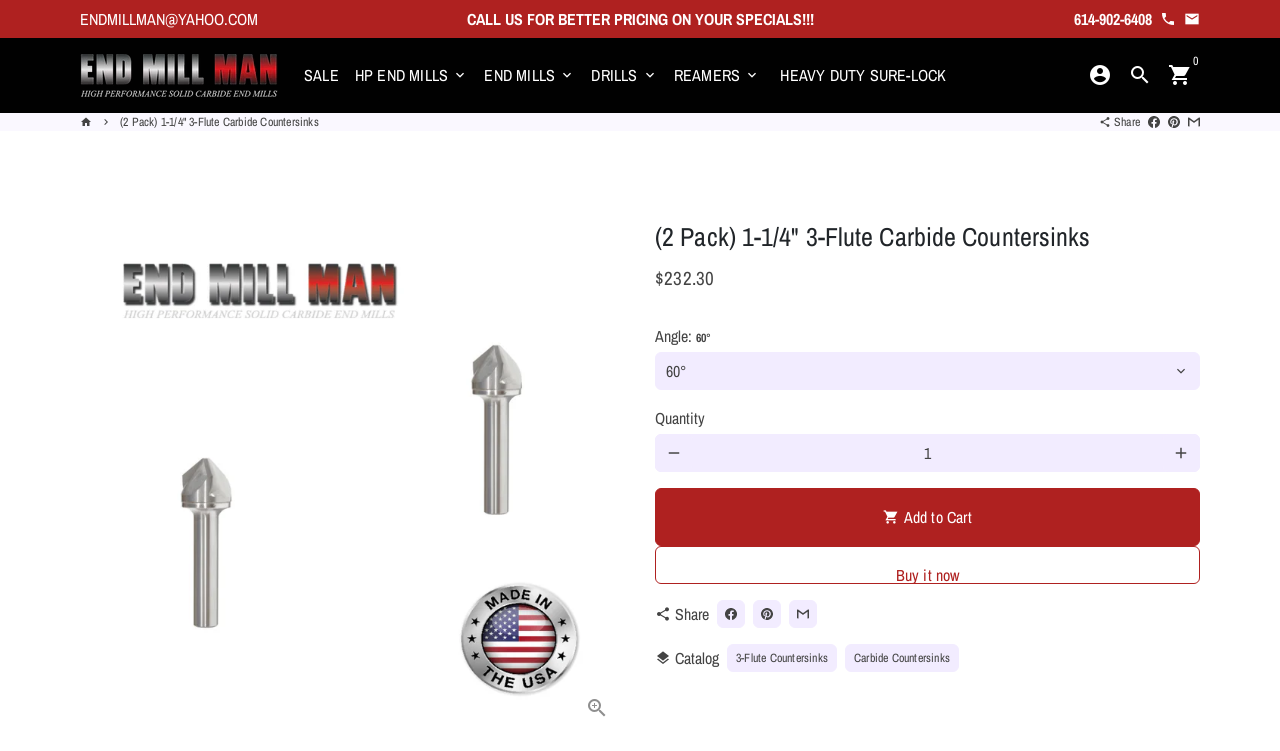

--- FILE ---
content_type: text/html; charset=utf-8
request_url: https://endmillman.com/products/copy-of-3-pack-1-3-flute-carbide-countersinks
body_size: 36600
content:
<!doctype html>
<html lang="en">
  <head>
	<!-- Added by AVADA SEO Suite -->
	




<meta property="og:site_name" content="Carbide End Mills ">
<meta property="og:url" content="https://endmillman.com/products/copy-of-3-pack-1-3-flute-carbide-countersinks">
<meta property="og:title" content="(2 Pack) 1-1/4&quot; 3-Flute Carbide Countersinks">
<meta property="og:type" content="product">
<meta property="og:description" content="General purpose countersinking, chamfering and deburring in most ferrous and non-ferrous materials. Spiral flutes for a chatterless and clean finish.  Can be resharpened many times.  3 flute design is the best chip clearance for non-ferrous materials. 1-1/4&quot; Dia. x 3/4&quot; Shank x 3-1/4&quot; OAL "><meta property="product:availability" content="instock">
  <meta property="product:price:amount" content="232.30">
  <meta property="product:price:currency" content="USD"><meta property="og:image" content="http://endmillman.com/cdn/shop/products/2pack3flutecountersink_c58fd706-0780-41c6-83b7-a23604e0c3f9.png?v=1631104418">
<meta property="og:image:secure_url" content="https://endmillman.com/cdn/shop/products/2pack3flutecountersink_c58fd706-0780-41c6-83b7-a23604e0c3f9.png?v=1631104418">
<meta property="og:image:width" content="">
<meta property="og:image:height" content="">
<meta property="og:image:alt" content="">
    
<meta name="twitter:site" content="@Carbide End Mills "><meta name="twitter:card" content="summary_large_image">
<meta name="twitter:title" content="(2 Pack) 1-1/4&quot; 3-Flute Carbide Countersinks">
<meta name="twitter:description" content="General purpose countersinking, chamfering and deburring in most ferrous and non-ferrous materials. Spiral flutes for a chatterless and c...">
<meta name="twitter:image" content="http://endmillman.com/cdn/shop/products/2pack3flutecountersink_c58fd706-0780-41c6-83b7-a23604e0c3f9.png?v=1631104418">
    




<meta name="twitter:image" content="http://endmillman.com/cdn/shop/products/2pack3flutecountersink_c58fd706-0780-41c6-83b7-a23604e0c3f9.png?v=1631104418">
    
<script>window.FPConfig = {};window.FPConfig.ignoreKeywords=["/cart","/account"]</script>




<script>
const lightJsExclude = [];
</script>





<script>
class LightJsLoader{constructor(e){this.jQs=[],this.listener=this.handleListener.bind(this,e),this.scripts=["default","defer","async"].reduce(((e,t)=>({...e,[t]:[]})),{});const t=this;e.forEach((e=>window.addEventListener(e,t.listener,{passive:!0})))}handleListener(e){const t=this;return e.forEach((e=>window.removeEventListener(e,t.listener))),"complete"===document.readyState?this.handleDOM():document.addEventListener("readystatechange",(e=>{if("complete"===e.target.readyState)return setTimeout(t.handleDOM.bind(t),1)}))}async handleDOM(){this.suspendEvent(),this.suspendJQuery(),this.findScripts(),this.preloadScripts();for(const e of Object.keys(this.scripts))await this.replaceScripts(this.scripts[e]);for(const e of["DOMContentLoaded","readystatechange"])await this.requestRepaint(),document.dispatchEvent(new Event("lightJS-"+e));document.lightJSonreadystatechange&&document.lightJSonreadystatechange();for(const e of["DOMContentLoaded","load"])await this.requestRepaint(),window.dispatchEvent(new Event("lightJS-"+e));await this.requestRepaint(),window.lightJSonload&&window.lightJSonload(),await this.requestRepaint(),this.jQs.forEach((e=>e(window).trigger("lightJS-jquery-load"))),window.dispatchEvent(new Event("lightJS-pageshow")),await this.requestRepaint(),window.lightJSonpageshow&&window.lightJSonpageshow()}async requestRepaint(){return new Promise((e=>requestAnimationFrame(e)))}findScripts(){document.querySelectorAll("script[type=lightJs]").forEach((e=>{e.hasAttribute("src")?e.hasAttribute("async")&&e.async?this.scripts.async.push(e):e.hasAttribute("defer")&&e.defer?this.scripts.defer.push(e):this.scripts.default.push(e):this.scripts.default.push(e)}))}preloadScripts(){const e=this,t=Object.keys(this.scripts).reduce(((t,n)=>[...t,...e.scripts[n]]),[]),n=document.createDocumentFragment();t.forEach((e=>{const t=e.getAttribute("src");if(!t)return;const s=document.createElement("link");s.href=t,s.rel="preload",s.as="script",n.appendChild(s)})),document.head.appendChild(n)}async replaceScripts(e){let t;for(;t=e.shift();)await this.requestRepaint(),new Promise((e=>{const n=document.createElement("script");[...t.attributes].forEach((e=>{"type"!==e.nodeName&&n.setAttribute(e.nodeName,e.nodeValue)})),t.hasAttribute("src")?(n.addEventListener("load",e),n.addEventListener("error",e)):(n.text=t.text,e()),t.parentNode.replaceChild(n,t)}))}suspendEvent(){const e={};[{obj:document,name:"DOMContentLoaded"},{obj:window,name:"DOMContentLoaded"},{obj:window,name:"load"},{obj:window,name:"pageshow"},{obj:document,name:"readystatechange"}].map((t=>function(t,n){function s(n){return e[t].list.indexOf(n)>=0?"lightJS-"+n:n}e[t]||(e[t]={list:[n],add:t.addEventListener,remove:t.removeEventListener},t.addEventListener=(...n)=>{n[0]=s(n[0]),e[t].add.apply(t,n)},t.removeEventListener=(...n)=>{n[0]=s(n[0]),e[t].remove.apply(t,n)})}(t.obj,t.name))),[{obj:document,name:"onreadystatechange"},{obj:window,name:"onpageshow"}].map((e=>function(e,t){let n=e[t];Object.defineProperty(e,t,{get:()=>n||function(){},set:s=>{e["lightJS"+t]=n=s}})}(e.obj,e.name)))}suspendJQuery(){const e=this;let t=window.jQuery;Object.defineProperty(window,"jQuery",{get:()=>t,set(n){if(!n||!n.fn||!e.jQs.includes(n))return void(t=n);n.fn.ready=n.fn.init.prototype.ready=e=>{e.bind(document)(n)};const s=n.fn.on;n.fn.on=n.fn.init.prototype.on=function(...e){if(window!==this[0])return s.apply(this,e),this;const t=e=>e.split(" ").map((e=>"load"===e||0===e.indexOf("load.")?"lightJS-jquery-load":e)).join(" ");return"string"==typeof e[0]||e[0]instanceof String?(e[0]=t(e[0]),s.apply(this,e),this):("object"==typeof e[0]&&Object.keys(e[0]).forEach((n=>{delete Object.assign(e[0],{[t(n)]:e[0][n]})[n]})),s.apply(this,e),this)},e.jQs.push(n),t=n}})}}new LightJsLoader(["keydown","mousemove","touchend","touchmove","touchstart","wheel"]);
</script>



<!-- Added by AVADA SEO Suite: Product Structured Data -->
<script type="application/ld+json">{
"@context": "https://schema.org/",
"@type": "Product",
"@id": "https://endmillman.com/products/copy-of-3-pack-1-3-flute-carbide-countersinks",
"name": "(2 Pack) 1-1/4&quot; 3-Flute Carbide Countersinks",
"description": "General purpose countersinking, chamfering and deburring in most ferrous and non-ferrous materials. Spiral flutes for a chatterless and clean finish.  Can be resharpened many times.  3 flute design is the best chip clearance for non-ferrous materials.1-1/4&quot; Dia. x 3/4&quot; Shank x 3-1/4&quot; OAL ",
"brand": {
  "@type": "Brand",
  "name": "The End Mill Store"
},
"offers": {
  "@type": "Offer",
  "price": "232.3",
  "priceCurrency": "USD",
  "itemCondition": "https://schema.org/NewCondition",
  "availability": "https://schema.org/InStock",
  "url": "https://endmillman.com/products/copy-of-3-pack-1-3-flute-carbide-countersinks"
},
"image": [
  "https://endmillman.com/cdn/shop/products/2pack3flutecountersink_c58fd706-0780-41c6-83b7-a23604e0c3f9.png?v=1631104418"
],
"releaseDate": "2021-08-25 06:20:42 -0400",
"sku": "36611",
"mpn": "36611"}</script>
<!-- /Added by AVADA SEO Suite --><!-- Added by AVADA SEO Suite: Breadcrumb Structured Data  -->
<script type="application/ld+json">{
  "@context": "https://schema.org",
  "@type": "BreadcrumbList",
  "itemListElement": [{
    "@type": "ListItem",
    "position": 1,
    "name": "Home",
    "item": "https://endmillman.com"
  }, {
    "@type": "ListItem",
    "position": 2,
    "name": "(2 Pack) 1-1/4&quot; 3-Flute Carbide Countersinks",
    "item": "https://endmillman.com/products/copy-of-3-pack-1-3-flute-carbide-countersinks"
  }]
}
</script>
<!-- Added by AVADA SEO Suite -->




	<!-- /Added by AVADA SEO Suite -->
    <!-- Basic page needs -->
    <meta charset="utf-8">
    <meta http-equiv="X-UA-Compatible" content="IE=edge,chrome=1">
    <meta name="viewport" content="width=device-width,initial-scale=1,maximum-scale=1,shrink-to-fit=no">
    <meta name="theme-color" content="#FFFFFF">
    <meta name="apple-mobile-web-app-capable" content="yes">
    <meta name="mobile-web-app-capable" content="yes">
    <meta name="author" content="Debutify">

    <!-- Preconnect external resources -->
    <link rel="preconnect" href="https://cdn.shopify.com" crossorigin>
    <link rel="preconnect" href="https://fonts.shopifycdn.com" crossorigin>
    <link rel="preconnect" href="https://shop.app" crossorigin>
    <link rel="preconnect" href="https://monorail-edge.shopifysvc.com"><link rel="preconnect" href="https://godog.shopifycloud.com"><link rel="preconnect" href="https://pay.google.com" crossorigin>
        <link rel="preconnect" href="https://play.google.com" crossorigin><link rel="preconnect" href="https://www.google.com">
      <link rel="preconnect" href="https://www.gstatic.com">
      <link rel="preconnect" href="https://www.gstatic.com" crossorigin>
      <link rel="preconnect" href="https://fonts.gstatic.com" crossorigin>
      <link rel="preconnect" href="https://www.recaptcha.net" crossorigin><link rel="preconnect" href="https://debutify.com"><!-- Preload assets -->
    <link rel="preload" href="//endmillman.com/cdn/shop/t/57/assets/theme.scss.css?v=32501179998707653281742069332" as="style">
    <link rel="preload" as="font" href="//endmillman.com/cdn/fonts/archivo_narrow/archivonarrow_n4.5c3bab850a22055c235cf940f895d873a8689d70.woff2" type="font/woff2" crossorigin>
    <link rel="preload" as="font" href="//endmillman.com/cdn/fonts/archivo_narrow/archivonarrow_n4.5c3bab850a22055c235cf940f895d873a8689d70.woff2" type="font/woff2" crossorigin>
    <link rel="preload" as="font" href="//endmillman.com/cdn/fonts/archivo_narrow/archivonarrow_n4.5c3bab850a22055c235cf940f895d873a8689d70.woff2" type="font/woff2" crossorigin>
    <link rel="preload" as="font" href="//endmillman.com/cdn/shop/t/57/assets/material-icons.woff2?v=162781309590319795501661109112" type="font/woff2" crossorigin>
    <link rel="preload" href="//endmillman.com/cdn/shop/t/57/assets/jquery-2.2.3.min.js?v=40203790232134668251661109127" as="script">
    <link rel="preload" href="//endmillman.com/cdn/shop/t/57/assets/theme.min.js?v=167845995137477237751661109127" as="script">
    <link rel="preload" href="//endmillman.com/cdn/shop/t/57/assets/lazysizes.min.js?v=46221891067352676611661109113" as="script">
    <link rel="preload" href="//endmillman.com/cdn/shop/t/57/assets/dbtfy-addons.min.js?v=86859402603701464621742069332" as="script"><link rel="canonical" href="https://endmillman.com/products/copy-of-3-pack-1-3-flute-carbide-countersinks"><!-- Fav icon --><link sizes="192x192" rel="shortcut icon" type="image/png" id="favicon" href="//endmillman.com/cdn/shop/files/made-in-the-usa-stamp-png-7_ccf2672e-50d2-4d36-8235-9127eda0a790_100x100_crop_center.png?v=1614316599">

    <!-- Title and description -->
    <title>
      (2 Pack) 1-1/4&quot; 3-Flute Carbide Countersinks &ndash; The End Mill Store 
    </title><meta name="description" content="General purpose countersinking, chamfering and deburring in most ferrous and non-ferrous materials. Spiral flutes for a chatterless and clean finish.  Can be resharpened many times.  3 flute design is the best chip clearance for non-ferrous materials. 1-1/4&quot; Dia. x 3/4&quot; Shank x 3-1/4&quot; OAL "><!-- Social meta --><!-- /snippets/social-meta-tags.liquid --><meta property="og:site_name" content="The End Mill Store ">
<meta property="og:url" content="https://endmillman.com/products/copy-of-3-pack-1-3-flute-carbide-countersinks">
<meta property="og:title" content="(2 Pack) 1-1/4&quot; 3-Flute Carbide Countersinks">
<meta property="og:type" content="product">
<meta property="og:description" content="General purpose countersinking, chamfering and deburring in most ferrous and non-ferrous materials. Spiral flutes for a chatterless and clean finish.  Can be resharpened many times.  3 flute design is the best chip clearance for non-ferrous materials. 1-1/4&quot; Dia. x 3/4&quot; Shank x 3-1/4&quot; OAL "><meta property="og:price:amount" content="232.30">
  <meta property="og:price:currency" content="USD"><meta property="og:image" content="http://endmillman.com/cdn/shop/products/2pack3flutecountersink_c58fd706-0780-41c6-83b7-a23604e0c3f9_1200x1200.png?v=1631104418">
<meta property="og:image:secure_url" content="https://endmillman.com/cdn/shop/products/2pack3flutecountersink_c58fd706-0780-41c6-83b7-a23604e0c3f9_1200x1200.png?v=1631104418"><meta name="twitter:card" content="summary_large_image">
<meta name="twitter:title" content="(2 Pack) 1-1/4&quot; 3-Flute Carbide Countersinks">
<meta name="twitter:description" content="General purpose countersinking, chamfering and deburring in most ferrous and non-ferrous materials. Spiral flutes for a chatterless and clean finish.  Can be resharpened many times.  3 flute design is the best chip clearance for non-ferrous materials. 1-1/4&quot; Dia. x 3/4&quot; Shank x 3-1/4&quot; OAL ">
<!-- CSS  -->
    <link href="//endmillman.com/cdn/shop/t/57/assets/theme.scss.css?v=32501179998707653281742069332" rel="stylesheet" type="text/css" media="all" />
<!-- Load fonts independently to prevent rendering blocks -->
    <style>
      @font-face {
  font-family: "Archivo Narrow";
  font-weight: 400;
  font-style: normal;
  font-display: swap;
  src: url("//endmillman.com/cdn/fonts/archivo_narrow/archivonarrow_n4.5c3bab850a22055c235cf940f895d873a8689d70.woff2") format("woff2"),
       url("//endmillman.com/cdn/fonts/archivo_narrow/archivonarrow_n4.ea12dd22d3319d164475c1d047ae8f973041a9ff.woff") format("woff");
}

      @font-face {
  font-family: "Archivo Narrow";
  font-weight: 400;
  font-style: normal;
  font-display: swap;
  src: url("//endmillman.com/cdn/fonts/archivo_narrow/archivonarrow_n4.5c3bab850a22055c235cf940f895d873a8689d70.woff2") format("woff2"),
       url("//endmillman.com/cdn/fonts/archivo_narrow/archivonarrow_n4.ea12dd22d3319d164475c1d047ae8f973041a9ff.woff") format("woff");
}

      @font-face {
  font-family: "Archivo Narrow";
  font-weight: 400;
  font-style: normal;
  font-display: swap;
  src: url("//endmillman.com/cdn/fonts/archivo_narrow/archivonarrow_n4.5c3bab850a22055c235cf940f895d873a8689d70.woff2") format("woff2"),
       url("//endmillman.com/cdn/fonts/archivo_narrow/archivonarrow_n4.ea12dd22d3319d164475c1d047ae8f973041a9ff.woff") format("woff");
}

      @font-face {
  font-family: "Archivo Narrow";
  font-weight: 700;
  font-style: normal;
  font-display: swap;
  src: url("//endmillman.com/cdn/fonts/archivo_narrow/archivonarrow_n7.c049bee49aa92b4cfee86dd4e79c9194b8519e2b.woff2") format("woff2"),
       url("//endmillman.com/cdn/fonts/archivo_narrow/archivonarrow_n7.89eabe3e1f3044c02b965aa5ad3e57c9e898709d.woff") format("woff");
}

      @font-face {
  font-family: "Archivo Narrow";
  font-weight: 400;
  font-style: italic;
  font-display: swap;
  src: url("//endmillman.com/cdn/fonts/archivo_narrow/archivonarrow_i4.59445c13f0e607542640c8a56f31dcd8ed680cfa.woff2") format("woff2"),
       url("//endmillman.com/cdn/fonts/archivo_narrow/archivonarrow_i4.bbf26c99347034f8df1f87b08c4a929cfc5255c8.woff") format("woff");
}

      @font-face {
  font-family: "Archivo Narrow";
  font-weight: 700;
  font-style: italic;
  font-display: swap;
  src: url("//endmillman.com/cdn/fonts/archivo_narrow/archivonarrow_i7.394cd4c9437ad9084e13f72957e92bfbe366a689.woff2") format("woff2"),
       url("//endmillman.com/cdn/fonts/archivo_narrow/archivonarrow_i7.f7e98758eef2e613f5c757b5780e7f43b6bcf700.woff") format("woff");
}

      @font-face {
  font-family: "Archivo Narrow";
  font-weight: 700;
  font-style: normal;
  font-display: swap;
  src: url("//endmillman.com/cdn/fonts/archivo_narrow/archivonarrow_n7.c049bee49aa92b4cfee86dd4e79c9194b8519e2b.woff2") format("woff2"),
       url("//endmillman.com/cdn/fonts/archivo_narrow/archivonarrow_n7.89eabe3e1f3044c02b965aa5ad3e57c9e898709d.woff") format("woff");
}

      @font-face {
        font-family: Material Icons;
        font-weight: 400;
        font-style: normal;
        font-display: block;
        src: url(//endmillman.com/cdn/shop/t/57/assets/material-icons.woff2?v=162781309590319795501661109112) format("woff2");
      }
    </style>

    <!-- Google Tag Manager --><!-- Theme strings and settings --><script>
  window.theme = window.theme || {};

  theme.routes = {
    predictive_search_url: "\/search\/suggest",
    cart_url: "\/cart"
  };

  theme.settings = {
    cartType: "drawer",
    enableCartMessage: false,
    saleType: "amount",
    stickyHeader: true,
    heightHeader: 75,
    heightHeaderMobile: 60,
    icon: "material-icons",
    currencyOriginalPrice: true,
    customCurrency: false,
    facebookPageId: "",
    dbtfyATCAnimationType: "shakeX",
    dbtfyATCAnimationInterval: 10,
    dbtfyShopProtectImage: true,
    dbtfyShopProtectDrag: true,
    dbtfyShopProtectTextProduct: true,
    dbtfyShopProtectTextArticle: true,
    dbtfyShopProtectCollection: true,
    dbtfySkipCart: false,
    isSearchEnabled: true,
    enableHistoryState: true,
    customScript: "",
    dbtfyInactiveTabFirstMessage: "🔥 Don\u0026#39;t forget this...",
    dbtfyInactiveTabSecondMessage: "🔥 Come back!",
    dbtfyInactiveTabDelay: 1,
    faviconImage: "\/\/endmillman.com\/cdn\/shop\/files\/made-in-the-usa-stamp-png-7_ccf2672e-50d2-4d36-8235-9127eda0a790_100x100_crop_center.png?v=1614316599",
    cartFaviconImage:"",
    dbtfyCartSavings: false,
    dbtfyCookieBoxEUOnly: true,
    dbtfyGiftWrap: false,
    dbtfyDeliveryDateRequired: false,
    dbtfyOrderFeedbackRequired: false
  };

  theme.variables = {
    small: 769,
    postSmall: 769.1,
    animationDuration: 600,
    animationSlow: 1000,
    transitionSpeed: 300,
    addonsLink: "\/\/endmillman.com\/cdn\/shop\/t\/57\/assets\/dbtfy-addons.min.js?v=86859402603701464621742069332",
    fastClickPluginLink: "\/\/endmillman.com\/cdn\/shop\/t\/57\/assets\/FastClick.js?v=80848051190165111191661109113",
    jQueryUIPluginLink: "\/\/endmillman.com\/cdn\/shop\/t\/57\/assets\/jquery-ui.min.js?v=70596825350812787271661109112",
    jQueryUIAutocompletePluginLink: "\/\/endmillman.com\/cdn\/shop\/t\/57\/assets\/jquery.ui.autocomplete.scroll.min.js?v=65694924680175604831661109112",
    jQueryExitIntentPluginLink: "\/\/endmillman.com\/cdn\/shop\/t\/57\/assets\/jquery.exitintent.min.js?v=141936771459652646111661109113",
    trackingPluginLink: "\/\/www.17track.net\/externalcall.js",
    speedBoosterPluginLink: "\/\/endmillman.com\/cdn\/shop\/t\/57\/assets\/instant.page.min.js?v=48382595191374339231661109113",
    ajaxinatePluginLink: "\/\/endmillman.com\/cdn\/shop\/t\/57\/assets\/infinite-scroll.min.js?v=117414503875394727771661109113",
    datePickerPluginLink: "\/\/endmillman.com\/cdn\/shop\/t\/57\/assets\/flatpickr.min.js?v=102895051017460611671661109113",
    cartCount: 0,
    shopLocales: [{"shop_locale":{"locale":"en","enabled":true,"primary":true,"published":true}}],
    productPlaceholderSvg: "\u003csvg class=\"placeholder-svg\" xmlns=\"http:\/\/www.w3.org\/2000\/svg\" viewBox=\"0 0 525.5 525.5\"\u003e\u003cpath d=\"M375.5 345.2c0-.1 0-.1 0 0 0-.1 0-.1 0 0-1.1-2.9-2.3-5.5-3.4-7.8-1.4-4.7-2.4-13.8-.5-19.8 3.4-10.6 3.6-40.6 1.2-54.5-2.3-14-12.3-29.8-18.5-36.9-5.3-6.2-12.8-14.9-15.4-17.9 8.6-5.6 13.3-13.3 14-23 0-.3 0-.6.1-.8.4-4.1-.6-9.9-3.9-13.5-2.1-2.3-4.8-3.5-8-3.5h-54.9c-.8-7.1-3-13-5.2-17.5-6.8-13.9-12.5-16.5-21.2-16.5h-.7c-8.7 0-14.4 2.5-21.2 16.5-2.2 4.5-4.4 10.4-5.2 17.5h-48.5c-3.2 0-5.9 1.2-8 3.5-3.2 3.6-4.3 9.3-3.9 13.5 0 .2 0 .5.1.8.7 9.8 5.4 17.4 14 23-2.6 3.1-10.1 11.7-15.4 17.9-6.1 7.2-16.1 22.9-18.5 36.9-2.2 13.3-1.2 47.4 1 54.9 1.1 3.8 1.4 14.5-.2 19.4-1.2 2.4-2.3 5-3.4 7.9-4.4 11.6-6.2 26.3-5 32.6 1.8 9.9 16.5 14.4 29.4 14.4h176.8c12.9 0 27.6-4.5 29.4-14.4 1.2-6.5-.5-21.1-5-32.7zm-97.7-178c.3-3.2.8-10.6-.2-18 2.4 4.3 5 10.5 5.9 18h-5.7zm-36.3-17.9c-1 7.4-.5 14.8-.2 18h-5.7c.9-7.5 3.5-13.7 5.9-18zm4.5-6.9c0-.1.1-.2.1-.4 4.4-5.3 8.4-5.8 13.1-5.8h.7c4.7 0 8.7.6 13.1 5.8 0 .1 0 .2.1.4 3.2 8.9 2.2 21.2 1.8 25h-30.7c-.4-3.8-1.3-16.1 1.8-25zm-70.7 42.5c0-.3 0-.6-.1-.9-.3-3.4.5-8.4 3.1-11.3 1-1.1 2.1-1.7 3.4-2.1l-.6.6c-2.8 3.1-3.7 8.1-3.3 11.6 0 .2 0 .5.1.8.3 3.5.9 11.7 10.6 18.8.3.2.8.2 1-.2.2-.3.2-.8-.2-1-9.2-6.7-9.8-14.4-10-17.7 0-.3 0-.6-.1-.8-.3-3.2.5-7.7 3-10.5.8-.8 1.7-1.5 2.6-1.9h155.7c1 .4 1.9 1.1 2.6 1.9 2.5 2.8 3.3 7.3 3 10.5 0 .2 0 .5-.1.8-.3 3.6-1 13.1-13.8 20.1-.3.2-.5.6-.3 1 .1.2.4.4.6.4.1 0 .2 0 .3-.1 13.5-7.5 14.3-17.5 14.6-21.3 0-.3 0-.5.1-.8.4-3.5-.5-8.5-3.3-11.6l-.6-.6c1.3.4 2.5 1.1 3.4 2.1 2.6 2.9 3.5 7.9 3.1 11.3 0 .3 0 .6-.1.9-1.5 20.9-23.6 31.4-65.5 31.4h-43.8c-41.8 0-63.9-10.5-65.4-31.4zm91 89.1h-7c0-1.5 0-3-.1-4.2-.2-12.5-2.2-31.1-2.7-35.1h3.6c.8 0 1.4-.6 1.4-1.4v-14.1h2.4v14.1c0 .8.6 1.4 1.4 1.4h3.7c-.4 3.9-2.4 22.6-2.7 35.1v4.2zm65.3 11.9h-16.8c-.4 0-.7.3-.7.7 0 .4.3.7.7.7h16.8v2.8h-62.2c0-.9-.1-1.9-.1-2.8h33.9c.4 0 .7-.3.7-.7 0-.4-.3-.7-.7-.7h-33.9c-.1-3.2-.1-6.3-.1-9h62.5v9zm-12.5 24.4h-6.3l.2-1.6h5.9l.2 1.6zm-5.8-4.5l1.6-12.3h2l1.6 12.3h-5.2zm-57-19.9h-62.4v-9h62.5c0 2.7 0 5.8-.1 9zm-62.4 1.4h62.4c0 .9-.1 1.8-.1 2.8H194v-2.8zm65.2 0h7.3c0 .9.1 1.8.1 2.8H259c.1-.9.1-1.8.1-2.8zm7.2-1.4h-7.2c.1-3.2.1-6.3.1-9h7c0 2.7 0 5.8.1 9zm-7.7-66.7v6.8h-9v-6.8h9zm-8.9 8.3h9v.7h-9v-.7zm0 2.1h9v2.3h-9v-2.3zm26-1.4h-9v-.7h9v.7zm-9 3.7v-2.3h9v2.3h-9zm9-5.9h-9v-6.8h9v6.8zm-119.3 91.1c-2.1-7.1-3-40.9-.9-53.6 2.2-13.5 11.9-28.6 17.8-35.6 5.6-6.5 13.5-15.7 15.7-18.3 11.4 6.4 28.7 9.6 51.8 9.6h6v14.1c0 .8.6 1.4 1.4 1.4h5.4c.3 3.1 2.4 22.4 2.7 35.1 0 1.2.1 2.6.1 4.2h-63.9c-.8 0-1.4.6-1.4 1.4v16.1c0 .8.6 1.4 1.4 1.4H256c-.8 11.8-2.8 24.7-8 33.3-2.6 4.4-4.9 8.5-6.9 12.2-.4.7-.1 1.6.6 1.9.2.1.4.2.6.2.5 0 1-.3 1.3-.8 1.9-3.7 4.2-7.7 6.8-12.1 5.4-9.1 7.6-22.5 8.4-34.7h7.8c.7 11.2 2.6 23.5 7.1 32.4.2.5.8.8 1.3.8.2 0 .4 0 .6-.2.7-.4 1-1.2.6-1.9-4.3-8.5-6.1-20.3-6.8-31.1H312l-2.4 18.6c-.1.4.1.8.3 1.1.3.3.7.5 1.1.5h9.6c.4 0 .8-.2 1.1-.5.3-.3.4-.7.3-1.1l-2.4-18.6H333c.8 0 1.4-.6 1.4-1.4v-16.1c0-.8-.6-1.4-1.4-1.4h-63.9c0-1.5 0-2.9.1-4.2.2-12.7 2.3-32 2.7-35.1h5.2c.8 0 1.4-.6 1.4-1.4v-14.1h6.2c23.1 0 40.4-3.2 51.8-9.6 2.3 2.6 10.1 11.8 15.7 18.3 5.9 6.9 15.6 22.1 17.8 35.6 2.2 13.4 2 43.2-1.1 53.1-1.2 3.9-1.4 8.7-1 13-1.7-2.8-2.9-4.4-3-4.6-.2-.3-.6-.5-.9-.6h-.5c-.2 0-.4.1-.5.2-.6.5-.8 1.4-.3 2 0 0 .2.3.5.8 1.4 2.1 5.6 8.4 8.9 16.7h-42.9v-43.8c0-.8-.6-1.4-1.4-1.4s-1.4.6-1.4 1.4v44.9c0 .1-.1.2-.1.3 0 .1 0 .2.1.3v9c-1.1 2-3.9 3.7-10.5 3.7h-7.5c-.4 0-.7.3-.7.7 0 .4.3.7.7.7h7.5c5 0 8.5-.9 10.5-2.8-.1 3.1-1.5 6.5-10.5 6.5H210.4c-9 0-10.5-3.4-10.5-6.5 2 1.9 5.5 2.8 10.5 2.8h67.4c.4 0 .7-.3.7-.7 0-.4-.3-.7-.7-.7h-67.4c-6.7 0-9.4-1.7-10.5-3.7v-54.5c0-.8-.6-1.4-1.4-1.4s-1.4.6-1.4 1.4v43.8h-43.6c4.2-10.2 9.4-17.4 9.5-17.5.5-.6.3-1.5-.3-2s-1.5-.3-2 .3c-.1.2-1.4 2-3.2 5 .1-4.9-.4-10.2-1.1-12.8zm221.4 60.2c-1.5 8.3-14.9 12-26.6 12H174.4c-11.8 0-25.1-3.8-26.6-12-1-5.7.6-19.3 4.6-30.2H197v9.8c0 6.4 4.5 9.7 13.4 9.7h105.4c8.9 0 13.4-3.3 13.4-9.7v-9.8h44c4 10.9 5.6 24.5 4.6 30.2z\"\/\u003e\u003cpath d=\"M286.1 359.3c0 .4.3.7.7.7h14.7c.4 0 .7-.3.7-.7 0-.4-.3-.7-.7-.7h-14.7c-.3 0-.7.3-.7.7zm5.3-145.6c13.5-.5 24.7-2.3 33.5-5.3.4-.1.6-.5.4-.9-.1-.4-.5-.6-.9-.4-8.6 3-19.7 4.7-33 5.2-.4 0-.7.3-.7.7 0 .4.3.7.7.7zm-11.3.1c.4 0 .7-.3.7-.7 0-.4-.3-.7-.7-.7H242c-19.9 0-35.3-2.5-45.9-7.4-.4-.2-.8 0-.9.3-.2.4 0 .8.3.9 10.8 5 26.4 7.5 46.5 7.5h38.1zm-7.2 116.9c.4.1.9.1 1.4.1 1.7 0 3.4-.7 4.7-1.9 1.4-1.4 1.9-3.2 1.5-5-.2-.8-.9-1.2-1.7-1.1-.8.2-1.2.9-1.1 1.7.3 1.2-.4 2-.7 2.4-.9.9-2.2 1.3-3.4 1-.8-.2-1.5.3-1.7 1.1s.2 1.5 1 1.7z\"\/\u003e\u003cpath d=\"M275.5 331.6c-.8 0-1.4.6-1.5 1.4 0 .8.6 1.4 1.4 1.5h.3c3.6 0 7-2.8 7.7-6.3.2-.8-.4-1.5-1.1-1.7-.8-.2-1.5.4-1.7 1.1-.4 2.3-2.8 4.2-5.1 4zm5.4 1.6c-.6.5-.6 1.4-.1 2 1.1 1.3 2.5 2.2 4.2 2.8.2.1.3.1.5.1.6 0 1.1-.3 1.3-.9.3-.7-.1-1.6-.8-1.8-1.2-.5-2.2-1.2-3-2.1-.6-.6-1.5-.6-2.1-.1zm-38.2 12.7c.5 0 .9 0 1.4-.1.8-.2 1.3-.9 1.1-1.7-.2-.8-.9-1.3-1.7-1.1-1.2.3-2.5-.1-3.4-1-.4-.4-1-1.2-.8-2.4.2-.8-.3-1.5-1.1-1.7-.8-.2-1.5.3-1.7 1.1-.4 1.8.1 3.7 1.5 5 1.2 1.2 2.9 1.9 4.7 1.9z\"\/\u003e\u003cpath d=\"M241.2 349.6h.3c.8 0 1.4-.7 1.4-1.5s-.7-1.4-1.5-1.4c-2.3.1-4.6-1.7-5.1-4-.2-.8-.9-1.3-1.7-1.1-.8.2-1.3.9-1.1 1.7.7 3.5 4.1 6.3 7.7 6.3zm-9.7 3.6c.2 0 .3 0 .5-.1 1.6-.6 3-1.6 4.2-2.8.5-.6.5-1.5-.1-2s-1.5-.5-2 .1c-.8.9-1.8 1.6-3 2.1-.7.3-1.1 1.1-.8 1.8 0 .6.6.9 1.2.9z\"\/\u003e\u003c\/svg\u003e"
  };

  theme.strings = {
    zoomClose: "Close (Esc)",
    zoomPrev: "Previous (Left arrow key)",
    zoomNext: "Next (Right arrow key)",
    moneyFormat: "${{amount}}",
    moneyWithCurrencyFormat: "${{amount}} USD",
    currencyFormat: "money_format",
    saveFormat: "Save {{ saved_amount }}",
    addressError: "Error looking up that address",
    addressNoResults: "No results for that address",
    addressQueryLimit: "You have exceeded the Google API usage limit. Consider upgrading to a \u003ca href=\"https:\/\/developers.google.com\/maps\/premium\/usage-limits\"\u003ePremium Plan\u003c\/a\u003e.",
    authError: "There was a problem authenticating your Google Maps account.",
    cartCookie: "Enable cookies to use the shopping cart",
    addToCart: "Add to Cart",
    soldOut: "Sold Out",
    unavailable: "Unavailable",
    regularPrice: "Regular price",
    salePrice: "Sale price",
    saveLabel: "Save {{ saved_amount }}",
    quantityLabel: "Quantity",
    closeText: "close (esc)",
    shopCurrency: "USD",
    months: {
      full: {
        1: "January",
        2: "February",
        3: "March",
        4: "April",
        5: "May",
        6: "June",
        7: "July",
        8: "August",
        9: "September",
        10: "October",
        11: "November",
        12: "December"
      },
      short: {
        1: "Jan",
        2: "Feb",
        3: "Mar",
        4: "Apr",
        5: "May",
        6: "Jun",
        7: "Jul",
        8: "Aug",
        9: "Sep",
        10: "Oct",
        11: "Nov",
        12: "Dec"
      }
    },
    weekdays: {
      full: {
        0: "Sunday",
        1: "Monday",
        2: "Tuesday",
        3: "Wednesday",
        4: "Thursday",
        5: "Friday",
        6: "Saturday"
      },
      short: {
        0: "Sun",
        1: "Mon",
        2: "Tue",
        3: "Wed",
        4: "Thu",
        5: "Fri",
        6: "Sat"
      }
    },
    agreeTermsWarningMessage: "You must agree with the terms and conditions of sales to check out.",
    deliveryDateWarningMessage: "Make a selection to continue",shopPrimaryLocale: "en",};

  theme.addons = {"addons": {"dbtfy_addtocart_animation": true,"dbtfy_age_check": false, "dbtfy_agree_to_terms": false,"dbtfy_automatic_geolocation": false,"dbtfy_back_in_stock": false ,"dbtfy_cart_favicon": true,"dbtfy_cart_discount": true,"dbtfy_cart_goal": false,"dbtfy_cart_reminder": false,"dbtfy_cart_savings": false,"dbtfy_cart_upsell": false,"dbtfy_collection_addtocart": true,"dbtfy_collection_filters": true,"dbtfy_color_swatches": false,"dbtfy_cookie_box": false,"dbtfy_custom_currencies": false,"dbtfy_customizable_products": true,"dbtfy_delivery_date": false,"dbtfy_delivery_time": false,"dbtfy_discount_saved": false,"dbtfy_facebook_messenger": false,"dbtfy_faq_page": false,"dbtfy_gift_wrap": false,"dbtfy_infinite_scroll": true,"dbtfy_inactive_tab_message": true,"dbtfy_instagram_feed": false,"dbtfy_inventory_quantity": false,"dbtfy_linked_options": false ,"dbtfy_mega_menu": true,"dbtfy_menu_bar": true,"dbtfy_minimum_order": false,"dbtfy_newsletter_popup": false,"dbtfy_order_feedback": false,"dbtfy_order_tracking": true,"dbtfy_page_speed_booster": true,"dbtfy_page_transition": false,"dbtfy_pricing_table": false,"dbtfy_product_bullet_points": false,"dbtfy_product_image_crop": true,"dbtfy_product_swatches": true,"dbtfy_product_tabs": false,"dbtfy_quantity_breaks": false,"dbtfy_quick_compare": true,"dbtfy_quick_view": true,"dbtfy_recently_viewed": true,"dbtfy_shop_protect": true,"dbtfy_skip_cart": false,"dbtfy_size_chart": false,"dbtfy_smart_search": false,"dbtfy_social_discount": false,"dbtfy_sticky_addtocart": true,"dbtfy_synced_variant_image": true,"dbtfy_trust_badge": true,"dbtfy_upsell_bundles": false,"dbtfy_upsell_popup": false,"dbtfy_wish_list": false}}



  window.lazySizesConfig = window.lazySizesConfig || {};
  window.lazySizesConfig.customMedia = {
    "--small": `(max-width: ${theme.variables.small}px)`
  };
</script>
<!-- JS -->
    <script src="//endmillman.com/cdn/shop/t/57/assets/jquery-2.2.3.min.js?v=40203790232134668251661109127" type="text/javascript"></script>

    <script src="//endmillman.com/cdn/shop/t/57/assets/theme.min.js?v=167845995137477237751661109127" defer="defer"></script>

    <script src="//endmillman.com/cdn/shop/t/57/assets/lazysizes.min.js?v=46221891067352676611661109113" async="async"></script><!-- Header hook for plugins -->
    <img alt="website" width="99999" height="99999" style="pointer-events: none; position: absolute; top: 0; left: 0; width: 99vw; height: 99vh; max-width: 99vw; max-height: 99vh;" src="[data-uri]" /><script>window.performance && window.performance.mark && window.performance.mark('shopify.content_for_header.start');</script><meta id="shopify-digital-wallet" name="shopify-digital-wallet" content="/51589218484/digital_wallets/dialog">
<meta name="shopify-checkout-api-token" content="a654c6a6cbc979c1bdcb9d18e268485f">
<meta id="in-context-paypal-metadata" data-shop-id="51589218484" data-venmo-supported="false" data-environment="production" data-locale="en_US" data-paypal-v4="true" data-currency="USD">
<link rel="alternate" type="application/json+oembed" href="https://endmillman.com/products/copy-of-3-pack-1-3-flute-carbide-countersinks.oembed">
<script async="async" src="/checkouts/internal/preloads.js?locale=en-US"></script>
<script id="apple-pay-shop-capabilities" type="application/json">{"shopId":51589218484,"countryCode":"US","currencyCode":"USD","merchantCapabilities":["supports3DS"],"merchantId":"gid:\/\/shopify\/Shop\/51589218484","merchantName":"The End Mill Store ","requiredBillingContactFields":["postalAddress","email"],"requiredShippingContactFields":["postalAddress","email"],"shippingType":"shipping","supportedNetworks":["visa","masterCard","amex","discover","elo","jcb"],"total":{"type":"pending","label":"The End Mill Store ","amount":"1.00"},"shopifyPaymentsEnabled":true,"supportsSubscriptions":true}</script>
<script id="shopify-features" type="application/json">{"accessToken":"a654c6a6cbc979c1bdcb9d18e268485f","betas":["rich-media-storefront-analytics"],"domain":"endmillman.com","predictiveSearch":true,"shopId":51589218484,"locale":"en"}</script>
<script>var Shopify = Shopify || {};
Shopify.shop = "end-mill-store.myshopify.com";
Shopify.locale = "en";
Shopify.currency = {"active":"USD","rate":"1.0"};
Shopify.country = "US";
Shopify.theme = {"name":"debutify Debutify 4.10.2","id":134806831351,"schema_name":"Debutify","schema_version":"4.10.2","theme_store_id":null,"role":"main"};
Shopify.theme.handle = "null";
Shopify.theme.style = {"id":null,"handle":null};
Shopify.cdnHost = "endmillman.com/cdn";
Shopify.routes = Shopify.routes || {};
Shopify.routes.root = "/";</script>
<script type="module">!function(o){(o.Shopify=o.Shopify||{}).modules=!0}(window);</script>
<script>!function(o){function n(){var o=[];function n(){o.push(Array.prototype.slice.apply(arguments))}return n.q=o,n}var t=o.Shopify=o.Shopify||{};t.loadFeatures=n(),t.autoloadFeatures=n()}(window);</script>
<script id="shop-js-analytics" type="application/json">{"pageType":"product"}</script>
<script defer="defer" async type="module" src="//endmillman.com/cdn/shopifycloud/shop-js/modules/v2/client.init-shop-cart-sync_BN7fPSNr.en.esm.js"></script>
<script defer="defer" async type="module" src="//endmillman.com/cdn/shopifycloud/shop-js/modules/v2/chunk.common_Cbph3Kss.esm.js"></script>
<script defer="defer" async type="module" src="//endmillman.com/cdn/shopifycloud/shop-js/modules/v2/chunk.modal_DKumMAJ1.esm.js"></script>
<script type="module">
  await import("//endmillman.com/cdn/shopifycloud/shop-js/modules/v2/client.init-shop-cart-sync_BN7fPSNr.en.esm.js");
await import("//endmillman.com/cdn/shopifycloud/shop-js/modules/v2/chunk.common_Cbph3Kss.esm.js");
await import("//endmillman.com/cdn/shopifycloud/shop-js/modules/v2/chunk.modal_DKumMAJ1.esm.js");

  window.Shopify.SignInWithShop?.initShopCartSync?.({"fedCMEnabled":true,"windoidEnabled":true});

</script>
<script>(function() {
  var isLoaded = false;
  function asyncLoad() {
    if (isLoaded) return;
    isLoaded = true;
    var urls = ["https:\/\/cdn1.avada.io\/flying-pages\/module.js?shop=end-mill-store.myshopify.com","https:\/\/seo.apps.avada.io\/avada-seo-installed.js?shop=end-mill-store.myshopify.com"];
    for (var i = 0; i < urls.length; i++) {
      var s = document.createElement('script');
      if (lightJsExclude.indexOf(urls[i]) === -1) s.type = 'lightJs'; else s.type = 'text/javascript';
      s.async = true;
      s.src = urls[i];
      var x = document.getElementsByTagName('script')[0];
      x.parentNode.insertBefore(s, x);
    }
  };
  if(window.attachEvent) {
    window.attachEvent('onload', asyncLoad);
  } else {
    window.addEventListener('load', asyncLoad, false);
  }
})();</script>
<script id="__st">var __st={"a":51589218484,"offset":-18000,"reqid":"202622bb-2b17-4cb4-8ffc-fcea8dbea8fa-1769902469","pageurl":"endmillman.com\/products\/copy-of-3-pack-1-3-flute-carbide-countersinks","u":"a15189170f31","p":"product","rtyp":"product","rid":6827468456116};</script>
<script>window.ShopifyPaypalV4VisibilityTracking = true;</script>
<script id="form-persister">!function(){'use strict';const t='contact',e='new_comment',n=[[t,t],['blogs',e],['comments',e],[t,'customer']],o='password',r='form_key',c=['recaptcha-v3-token','g-recaptcha-response','h-captcha-response',o],s=()=>{try{return window.sessionStorage}catch{return}},i='__shopify_v',u=t=>t.elements[r],a=function(){const t=[...n].map((([t,e])=>`form[action*='/${t}']:not([data-nocaptcha='true']) input[name='form_type'][value='${e}']`)).join(',');var e;return e=t,()=>e?[...document.querySelectorAll(e)].map((t=>t.form)):[]}();function m(t){const e=u(t);a().includes(t)&&(!e||!e.value)&&function(t){try{if(!s())return;!function(t){const e=s();if(!e)return;const n=u(t);if(!n)return;const o=n.value;o&&e.removeItem(o)}(t);const e=Array.from(Array(32),(()=>Math.random().toString(36)[2])).join('');!function(t,e){u(t)||t.append(Object.assign(document.createElement('input'),{type:'hidden',name:r})),t.elements[r].value=e}(t,e),function(t,e){const n=s();if(!n)return;const r=[...t.querySelectorAll(`input[type='${o}']`)].map((({name:t})=>t)),u=[...c,...r],a={};for(const[o,c]of new FormData(t).entries())u.includes(o)||(a[o]=c);n.setItem(e,JSON.stringify({[i]:1,action:t.action,data:a}))}(t,e)}catch(e){console.error('failed to persist form',e)}}(t)}const f=t=>{if('true'===t.dataset.persistBound)return;const e=function(t,e){const n=function(t){return'function'==typeof t.submit?t.submit:HTMLFormElement.prototype.submit}(t).bind(t);return function(){let t;return()=>{t||(t=!0,(()=>{try{e(),n()}catch(t){(t=>{console.error('form submit failed',t)})(t)}})(),setTimeout((()=>t=!1),250))}}()}(t,(()=>{m(t)}));!function(t,e){if('function'==typeof t.submit&&'function'==typeof e)try{t.submit=e}catch{}}(t,e),t.addEventListener('submit',(t=>{t.preventDefault(),e()})),t.dataset.persistBound='true'};!function(){function t(t){const e=(t=>{const e=t.target;return e instanceof HTMLFormElement?e:e&&e.form})(t);e&&m(e)}document.addEventListener('submit',t),document.addEventListener('DOMContentLoaded',(()=>{const e=a();for(const t of e)f(t);var n;n=document.body,new window.MutationObserver((t=>{for(const e of t)if('childList'===e.type&&e.addedNodes.length)for(const t of e.addedNodes)1===t.nodeType&&'FORM'===t.tagName&&a().includes(t)&&f(t)})).observe(n,{childList:!0,subtree:!0,attributes:!1}),document.removeEventListener('submit',t)}))}()}();</script>
<script integrity="sha256-4kQ18oKyAcykRKYeNunJcIwy7WH5gtpwJnB7kiuLZ1E=" data-source-attribution="shopify.loadfeatures" defer="defer" src="//endmillman.com/cdn/shopifycloud/storefront/assets/storefront/load_feature-a0a9edcb.js" crossorigin="anonymous"></script>
<script data-source-attribution="shopify.dynamic_checkout.dynamic.init">var Shopify=Shopify||{};Shopify.PaymentButton=Shopify.PaymentButton||{isStorefrontPortableWallets:!0,init:function(){window.Shopify.PaymentButton.init=function(){};var t=document.createElement("script");t.src="https://endmillman.com/cdn/shopifycloud/portable-wallets/latest/portable-wallets.en.js",t.type="module",document.head.appendChild(t)}};
</script>
<script data-source-attribution="shopify.dynamic_checkout.buyer_consent">
  function portableWalletsHideBuyerConsent(e){var t=document.getElementById("shopify-buyer-consent"),n=document.getElementById("shopify-subscription-policy-button");t&&n&&(t.classList.add("hidden"),t.setAttribute("aria-hidden","true"),n.removeEventListener("click",e))}function portableWalletsShowBuyerConsent(e){var t=document.getElementById("shopify-buyer-consent"),n=document.getElementById("shopify-subscription-policy-button");t&&n&&(t.classList.remove("hidden"),t.removeAttribute("aria-hidden"),n.addEventListener("click",e))}window.Shopify?.PaymentButton&&(window.Shopify.PaymentButton.hideBuyerConsent=portableWalletsHideBuyerConsent,window.Shopify.PaymentButton.showBuyerConsent=portableWalletsShowBuyerConsent);
</script>
<script>
  function portableWalletsCleanup(e){e&&e.src&&console.error("Failed to load portable wallets script "+e.src);var t=document.querySelectorAll("shopify-accelerated-checkout .shopify-payment-button__skeleton, shopify-accelerated-checkout-cart .wallet-cart-button__skeleton"),e=document.getElementById("shopify-buyer-consent");for(let e=0;e<t.length;e++)t[e].remove();e&&e.remove()}function portableWalletsNotLoadedAsModule(e){e instanceof ErrorEvent&&"string"==typeof e.message&&e.message.includes("import.meta")&&"string"==typeof e.filename&&e.filename.includes("portable-wallets")&&(window.removeEventListener("error",portableWalletsNotLoadedAsModule),window.Shopify.PaymentButton.failedToLoad=e,"loading"===document.readyState?document.addEventListener("DOMContentLoaded",window.Shopify.PaymentButton.init):window.Shopify.PaymentButton.init())}window.addEventListener("error",portableWalletsNotLoadedAsModule);
</script>

<script type="module" src="https://endmillman.com/cdn/shopifycloud/portable-wallets/latest/portable-wallets.en.js" onError="portableWalletsCleanup(this)" crossorigin="anonymous"></script>
<script nomodule>
  document.addEventListener("DOMContentLoaded", portableWalletsCleanup);
</script>

<link id="shopify-accelerated-checkout-styles" rel="stylesheet" media="screen" href="https://endmillman.com/cdn/shopifycloud/portable-wallets/latest/accelerated-checkout-backwards-compat.css" crossorigin="anonymous">
<style id="shopify-accelerated-checkout-cart">
        #shopify-buyer-consent {
  margin-top: 1em;
  display: inline-block;
  width: 100%;
}

#shopify-buyer-consent.hidden {
  display: none;
}

#shopify-subscription-policy-button {
  background: none;
  border: none;
  padding: 0;
  text-decoration: underline;
  font-size: inherit;
  cursor: pointer;
}

#shopify-subscription-policy-button::before {
  box-shadow: none;
}

      </style>

<script>window.performance && window.performance.mark && window.performance.mark('shopify.content_for_header.end');</script>

    

  
    <link href="//endmillman.com/cdn/shop/t/57/assets/fancybox.min.css?v=178684395451874162921661109113" rel="stylesheet" type="text/css" media="all" />
  <script defer src='https://cdn.debutify.com/scripts/production/ZW5kLW1pbGwtc3RvcmUubXlzaG9waWZ5LmNvbQ==/debutify_script_tags.js'></script><link href="https://monorail-edge.shopifysvc.com" rel="dns-prefetch">
<script>(function(){if ("sendBeacon" in navigator && "performance" in window) {try {var session_token_from_headers = performance.getEntriesByType('navigation')[0].serverTiming.find(x => x.name == '_s').description;} catch {var session_token_from_headers = undefined;}var session_cookie_matches = document.cookie.match(/_shopify_s=([^;]*)/);var session_token_from_cookie = session_cookie_matches && session_cookie_matches.length === 2 ? session_cookie_matches[1] : "";var session_token = session_token_from_headers || session_token_from_cookie || "";function handle_abandonment_event(e) {var entries = performance.getEntries().filter(function(entry) {return /monorail-edge.shopifysvc.com/.test(entry.name);});if (!window.abandonment_tracked && entries.length === 0) {window.abandonment_tracked = true;var currentMs = Date.now();var navigation_start = performance.timing.navigationStart;var payload = {shop_id: 51589218484,url: window.location.href,navigation_start,duration: currentMs - navigation_start,session_token,page_type: "product"};window.navigator.sendBeacon("https://monorail-edge.shopifysvc.com/v1/produce", JSON.stringify({schema_id: "online_store_buyer_site_abandonment/1.1",payload: payload,metadata: {event_created_at_ms: currentMs,event_sent_at_ms: currentMs}}));}}window.addEventListener('pagehide', handle_abandonment_event);}}());</script>
<script id="web-pixels-manager-setup">(function e(e,d,r,n,o){if(void 0===o&&(o={}),!Boolean(null===(a=null===(i=window.Shopify)||void 0===i?void 0:i.analytics)||void 0===a?void 0:a.replayQueue)){var i,a;window.Shopify=window.Shopify||{};var t=window.Shopify;t.analytics=t.analytics||{};var s=t.analytics;s.replayQueue=[],s.publish=function(e,d,r){return s.replayQueue.push([e,d,r]),!0};try{self.performance.mark("wpm:start")}catch(e){}var l=function(){var e={modern:/Edge?\/(1{2}[4-9]|1[2-9]\d|[2-9]\d{2}|\d{4,})\.\d+(\.\d+|)|Firefox\/(1{2}[4-9]|1[2-9]\d|[2-9]\d{2}|\d{4,})\.\d+(\.\d+|)|Chrom(ium|e)\/(9{2}|\d{3,})\.\d+(\.\d+|)|(Maci|X1{2}).+ Version\/(15\.\d+|(1[6-9]|[2-9]\d|\d{3,})\.\d+)([,.]\d+|)( \(\w+\)|)( Mobile\/\w+|) Safari\/|Chrome.+OPR\/(9{2}|\d{3,})\.\d+\.\d+|(CPU[ +]OS|iPhone[ +]OS|CPU[ +]iPhone|CPU IPhone OS|CPU iPad OS)[ +]+(15[._]\d+|(1[6-9]|[2-9]\d|\d{3,})[._]\d+)([._]\d+|)|Android:?[ /-](13[3-9]|1[4-9]\d|[2-9]\d{2}|\d{4,})(\.\d+|)(\.\d+|)|Android.+Firefox\/(13[5-9]|1[4-9]\d|[2-9]\d{2}|\d{4,})\.\d+(\.\d+|)|Android.+Chrom(ium|e)\/(13[3-9]|1[4-9]\d|[2-9]\d{2}|\d{4,})\.\d+(\.\d+|)|SamsungBrowser\/([2-9]\d|\d{3,})\.\d+/,legacy:/Edge?\/(1[6-9]|[2-9]\d|\d{3,})\.\d+(\.\d+|)|Firefox\/(5[4-9]|[6-9]\d|\d{3,})\.\d+(\.\d+|)|Chrom(ium|e)\/(5[1-9]|[6-9]\d|\d{3,})\.\d+(\.\d+|)([\d.]+$|.*Safari\/(?![\d.]+ Edge\/[\d.]+$))|(Maci|X1{2}).+ Version\/(10\.\d+|(1[1-9]|[2-9]\d|\d{3,})\.\d+)([,.]\d+|)( \(\w+\)|)( Mobile\/\w+|) Safari\/|Chrome.+OPR\/(3[89]|[4-9]\d|\d{3,})\.\d+\.\d+|(CPU[ +]OS|iPhone[ +]OS|CPU[ +]iPhone|CPU IPhone OS|CPU iPad OS)[ +]+(10[._]\d+|(1[1-9]|[2-9]\d|\d{3,})[._]\d+)([._]\d+|)|Android:?[ /-](13[3-9]|1[4-9]\d|[2-9]\d{2}|\d{4,})(\.\d+|)(\.\d+|)|Mobile Safari.+OPR\/([89]\d|\d{3,})\.\d+\.\d+|Android.+Firefox\/(13[5-9]|1[4-9]\d|[2-9]\d{2}|\d{4,})\.\d+(\.\d+|)|Android.+Chrom(ium|e)\/(13[3-9]|1[4-9]\d|[2-9]\d{2}|\d{4,})\.\d+(\.\d+|)|Android.+(UC? ?Browser|UCWEB|U3)[ /]?(15\.([5-9]|\d{2,})|(1[6-9]|[2-9]\d|\d{3,})\.\d+)\.\d+|SamsungBrowser\/(5\.\d+|([6-9]|\d{2,})\.\d+)|Android.+MQ{2}Browser\/(14(\.(9|\d{2,})|)|(1[5-9]|[2-9]\d|\d{3,})(\.\d+|))(\.\d+|)|K[Aa][Ii]OS\/(3\.\d+|([4-9]|\d{2,})\.\d+)(\.\d+|)/},d=e.modern,r=e.legacy,n=navigator.userAgent;return n.match(d)?"modern":n.match(r)?"legacy":"unknown"}(),u="modern"===l?"modern":"legacy",c=(null!=n?n:{modern:"",legacy:""})[u],f=function(e){return[e.baseUrl,"/wpm","/b",e.hashVersion,"modern"===e.buildTarget?"m":"l",".js"].join("")}({baseUrl:d,hashVersion:r,buildTarget:u}),m=function(e){var d=e.version,r=e.bundleTarget,n=e.surface,o=e.pageUrl,i=e.monorailEndpoint;return{emit:function(e){var a=e.status,t=e.errorMsg,s=(new Date).getTime(),l=JSON.stringify({metadata:{event_sent_at_ms:s},events:[{schema_id:"web_pixels_manager_load/3.1",payload:{version:d,bundle_target:r,page_url:o,status:a,surface:n,error_msg:t},metadata:{event_created_at_ms:s}}]});if(!i)return console&&console.warn&&console.warn("[Web Pixels Manager] No Monorail endpoint provided, skipping logging."),!1;try{return self.navigator.sendBeacon.bind(self.navigator)(i,l)}catch(e){}var u=new XMLHttpRequest;try{return u.open("POST",i,!0),u.setRequestHeader("Content-Type","text/plain"),u.send(l),!0}catch(e){return console&&console.warn&&console.warn("[Web Pixels Manager] Got an unhandled error while logging to Monorail."),!1}}}}({version:r,bundleTarget:l,surface:e.surface,pageUrl:self.location.href,monorailEndpoint:e.monorailEndpoint});try{o.browserTarget=l,function(e){var d=e.src,r=e.async,n=void 0===r||r,o=e.onload,i=e.onerror,a=e.sri,t=e.scriptDataAttributes,s=void 0===t?{}:t,l=document.createElement("script"),u=document.querySelector("head"),c=document.querySelector("body");if(l.async=n,l.src=d,a&&(l.integrity=a,l.crossOrigin="anonymous"),s)for(var f in s)if(Object.prototype.hasOwnProperty.call(s,f))try{l.dataset[f]=s[f]}catch(e){}if(o&&l.addEventListener("load",o),i&&l.addEventListener("error",i),u)u.appendChild(l);else{if(!c)throw new Error("Did not find a head or body element to append the script");c.appendChild(l)}}({src:f,async:!0,onload:function(){if(!function(){var e,d;return Boolean(null===(d=null===(e=window.Shopify)||void 0===e?void 0:e.analytics)||void 0===d?void 0:d.initialized)}()){var d=window.webPixelsManager.init(e)||void 0;if(d){var r=window.Shopify.analytics;r.replayQueue.forEach((function(e){var r=e[0],n=e[1],o=e[2];d.publishCustomEvent(r,n,o)})),r.replayQueue=[],r.publish=d.publishCustomEvent,r.visitor=d.visitor,r.initialized=!0}}},onerror:function(){return m.emit({status:"failed",errorMsg:"".concat(f," has failed to load")})},sri:function(e){var d=/^sha384-[A-Za-z0-9+/=]+$/;return"string"==typeof e&&d.test(e)}(c)?c:"",scriptDataAttributes:o}),m.emit({status:"loading"})}catch(e){m.emit({status:"failed",errorMsg:(null==e?void 0:e.message)||"Unknown error"})}}})({shopId: 51589218484,storefrontBaseUrl: "https://endmillman.com",extensionsBaseUrl: "https://extensions.shopifycdn.com/cdn/shopifycloud/web-pixels-manager",monorailEndpoint: "https://monorail-edge.shopifysvc.com/unstable/produce_batch",surface: "storefront-renderer",enabledBetaFlags: ["2dca8a86"],webPixelsConfigList: [{"id":"1694269687","configuration":"{\"ti\":\"56323120\",\"endpoint\":\"https:\/\/bat.bing.com\/action\/0\"}","eventPayloadVersion":"v1","runtimeContext":"STRICT","scriptVersion":"5ee93563fe31b11d2d65e2f09a5229dc","type":"APP","apiClientId":2997493,"privacyPurposes":["ANALYTICS","MARKETING","SALE_OF_DATA"],"dataSharingAdjustments":{"protectedCustomerApprovalScopes":["read_customer_personal_data"]}},{"id":"131301623","eventPayloadVersion":"v1","runtimeContext":"LAX","scriptVersion":"1","type":"CUSTOM","privacyPurposes":["ANALYTICS"],"name":"Google Analytics tag (migrated)"},{"id":"179568887","eventPayloadVersion":"1","runtimeContext":"LAX","scriptVersion":"2","type":"CUSTOM","privacyPurposes":["ANALYTICS","MARKETING","SALE_OF_DATA"],"name":"UET Tag"},{"id":"shopify-app-pixel","configuration":"{}","eventPayloadVersion":"v1","runtimeContext":"STRICT","scriptVersion":"0450","apiClientId":"shopify-pixel","type":"APP","privacyPurposes":["ANALYTICS","MARKETING"]},{"id":"shopify-custom-pixel","eventPayloadVersion":"v1","runtimeContext":"LAX","scriptVersion":"0450","apiClientId":"shopify-pixel","type":"CUSTOM","privacyPurposes":["ANALYTICS","MARKETING"]}],isMerchantRequest: false,initData: {"shop":{"name":"The End Mill Store ","paymentSettings":{"currencyCode":"USD"},"myshopifyDomain":"end-mill-store.myshopify.com","countryCode":"US","storefrontUrl":"https:\/\/endmillman.com"},"customer":null,"cart":null,"checkout":null,"productVariants":[{"price":{"amount":232.3,"currencyCode":"USD"},"product":{"title":"(2 Pack) 1-1\/4\" 3-Flute Carbide Countersinks","vendor":"The End Mill Store","id":"6827468456116","untranslatedTitle":"(2 Pack) 1-1\/4\" 3-Flute Carbide Countersinks","url":"\/products\/copy-of-3-pack-1-3-flute-carbide-countersinks","type":""},"id":"40439150674100","image":{"src":"\/\/endmillman.com\/cdn\/shop\/products\/2pack3flutecountersink_c58fd706-0780-41c6-83b7-a23604e0c3f9.png?v=1631104418"},"sku":"36611","title":"60°","untranslatedTitle":"60°"},{"price":{"amount":232.3,"currencyCode":"USD"},"product":{"title":"(2 Pack) 1-1\/4\" 3-Flute Carbide Countersinks","vendor":"The End Mill Store","id":"6827468456116","untranslatedTitle":"(2 Pack) 1-1\/4\" 3-Flute Carbide Countersinks","url":"\/products\/copy-of-3-pack-1-3-flute-carbide-countersinks","type":""},"id":"40439150706868","image":{"src":"\/\/endmillman.com\/cdn\/shop\/products\/2pack3flutecountersink_c58fd706-0780-41c6-83b7-a23604e0c3f9.png?v=1631104418"},"sku":"36631","title":"82°","untranslatedTitle":"82°"},{"price":{"amount":232.3,"currencyCode":"USD"},"product":{"title":"(2 Pack) 1-1\/4\" 3-Flute Carbide Countersinks","vendor":"The End Mill Store","id":"6827468456116","untranslatedTitle":"(2 Pack) 1-1\/4\" 3-Flute Carbide Countersinks","url":"\/products\/copy-of-3-pack-1-3-flute-carbide-countersinks","type":""},"id":"40439150739636","image":{"src":"\/\/endmillman.com\/cdn\/shop\/products\/2pack3flutecountersink_c58fd706-0780-41c6-83b7-a23604e0c3f9.png?v=1631104418"},"sku":"36651","title":"90°","untranslatedTitle":"90°"},{"price":{"amount":232.3,"currencyCode":"USD"},"product":{"title":"(2 Pack) 1-1\/4\" 3-Flute Carbide Countersinks","vendor":"The End Mill Store","id":"6827468456116","untranslatedTitle":"(2 Pack) 1-1\/4\" 3-Flute Carbide Countersinks","url":"\/products\/copy-of-3-pack-1-3-flute-carbide-countersinks","type":""},"id":"40439150772404","image":{"src":"\/\/endmillman.com\/cdn\/shop\/products\/2pack3flutecountersink_c58fd706-0780-41c6-83b7-a23604e0c3f9.png?v=1631104418"},"sku":"36671","title":"100°","untranslatedTitle":"100°"}],"purchasingCompany":null},},"https://endmillman.com/cdn","1d2a099fw23dfb22ep557258f5m7a2edbae",{"modern":"","legacy":""},{"shopId":"51589218484","storefrontBaseUrl":"https:\/\/endmillman.com","extensionBaseUrl":"https:\/\/extensions.shopifycdn.com\/cdn\/shopifycloud\/web-pixels-manager","surface":"storefront-renderer","enabledBetaFlags":"[\"2dca8a86\"]","isMerchantRequest":"false","hashVersion":"1d2a099fw23dfb22ep557258f5m7a2edbae","publish":"custom","events":"[[\"page_viewed\",{}],[\"product_viewed\",{\"productVariant\":{\"price\":{\"amount\":232.3,\"currencyCode\":\"USD\"},\"product\":{\"title\":\"(2 Pack) 1-1\/4\\\" 3-Flute Carbide Countersinks\",\"vendor\":\"The End Mill Store\",\"id\":\"6827468456116\",\"untranslatedTitle\":\"(2 Pack) 1-1\/4\\\" 3-Flute Carbide Countersinks\",\"url\":\"\/products\/copy-of-3-pack-1-3-flute-carbide-countersinks\",\"type\":\"\"},\"id\":\"40439150674100\",\"image\":{\"src\":\"\/\/endmillman.com\/cdn\/shop\/products\/2pack3flutecountersink_c58fd706-0780-41c6-83b7-a23604e0c3f9.png?v=1631104418\"},\"sku\":\"36611\",\"title\":\"60°\",\"untranslatedTitle\":\"60°\"}}]]"});</script><script>
  window.ShopifyAnalytics = window.ShopifyAnalytics || {};
  window.ShopifyAnalytics.meta = window.ShopifyAnalytics.meta || {};
  window.ShopifyAnalytics.meta.currency = 'USD';
  var meta = {"product":{"id":6827468456116,"gid":"gid:\/\/shopify\/Product\/6827468456116","vendor":"The End Mill Store","type":"","handle":"copy-of-3-pack-1-3-flute-carbide-countersinks","variants":[{"id":40439150674100,"price":23230,"name":"(2 Pack) 1-1\/4\" 3-Flute Carbide Countersinks - 60°","public_title":"60°","sku":"36611"},{"id":40439150706868,"price":23230,"name":"(2 Pack) 1-1\/4\" 3-Flute Carbide Countersinks - 82°","public_title":"82°","sku":"36631"},{"id":40439150739636,"price":23230,"name":"(2 Pack) 1-1\/4\" 3-Flute Carbide Countersinks - 90°","public_title":"90°","sku":"36651"},{"id":40439150772404,"price":23230,"name":"(2 Pack) 1-1\/4\" 3-Flute Carbide Countersinks - 100°","public_title":"100°","sku":"36671"}],"remote":false},"page":{"pageType":"product","resourceType":"product","resourceId":6827468456116,"requestId":"202622bb-2b17-4cb4-8ffc-fcea8dbea8fa-1769902469"}};
  for (var attr in meta) {
    window.ShopifyAnalytics.meta[attr] = meta[attr];
  }
</script>
<script class="analytics">
  (function () {
    var customDocumentWrite = function(content) {
      var jquery = null;

      if (window.jQuery) {
        jquery = window.jQuery;
      } else if (window.Checkout && window.Checkout.$) {
        jquery = window.Checkout.$;
      }

      if (jquery) {
        jquery('body').append(content);
      }
    };

    var hasLoggedConversion = function(token) {
      if (token) {
        return document.cookie.indexOf('loggedConversion=' + token) !== -1;
      }
      return false;
    }

    var setCookieIfConversion = function(token) {
      if (token) {
        var twoMonthsFromNow = new Date(Date.now());
        twoMonthsFromNow.setMonth(twoMonthsFromNow.getMonth() + 2);

        document.cookie = 'loggedConversion=' + token + '; expires=' + twoMonthsFromNow;
      }
    }

    var trekkie = window.ShopifyAnalytics.lib = window.trekkie = window.trekkie || [];
    if (trekkie.integrations) {
      return;
    }
    trekkie.methods = [
      'identify',
      'page',
      'ready',
      'track',
      'trackForm',
      'trackLink'
    ];
    trekkie.factory = function(method) {
      return function() {
        var args = Array.prototype.slice.call(arguments);
        args.unshift(method);
        trekkie.push(args);
        return trekkie;
      };
    };
    for (var i = 0; i < trekkie.methods.length; i++) {
      var key = trekkie.methods[i];
      trekkie[key] = trekkie.factory(key);
    }
    trekkie.load = function(config) {
      trekkie.config = config || {};
      trekkie.config.initialDocumentCookie = document.cookie;
      var first = document.getElementsByTagName('script')[0];
      var script = document.createElement('script');
      script.type = 'text/javascript';
      script.onerror = function(e) {
        var scriptFallback = document.createElement('script');
        scriptFallback.type = 'text/javascript';
        scriptFallback.onerror = function(error) {
                var Monorail = {
      produce: function produce(monorailDomain, schemaId, payload) {
        var currentMs = new Date().getTime();
        var event = {
          schema_id: schemaId,
          payload: payload,
          metadata: {
            event_created_at_ms: currentMs,
            event_sent_at_ms: currentMs
          }
        };
        return Monorail.sendRequest("https://" + monorailDomain + "/v1/produce", JSON.stringify(event));
      },
      sendRequest: function sendRequest(endpointUrl, payload) {
        // Try the sendBeacon API
        if (window && window.navigator && typeof window.navigator.sendBeacon === 'function' && typeof window.Blob === 'function' && !Monorail.isIos12()) {
          var blobData = new window.Blob([payload], {
            type: 'text/plain'
          });

          if (window.navigator.sendBeacon(endpointUrl, blobData)) {
            return true;
          } // sendBeacon was not successful

        } // XHR beacon

        var xhr = new XMLHttpRequest();

        try {
          xhr.open('POST', endpointUrl);
          xhr.setRequestHeader('Content-Type', 'text/plain');
          xhr.send(payload);
        } catch (e) {
          console.log(e);
        }

        return false;
      },
      isIos12: function isIos12() {
        return window.navigator.userAgent.lastIndexOf('iPhone; CPU iPhone OS 12_') !== -1 || window.navigator.userAgent.lastIndexOf('iPad; CPU OS 12_') !== -1;
      }
    };
    Monorail.produce('monorail-edge.shopifysvc.com',
      'trekkie_storefront_load_errors/1.1',
      {shop_id: 51589218484,
      theme_id: 134806831351,
      app_name: "storefront",
      context_url: window.location.href,
      source_url: "//endmillman.com/cdn/s/trekkie.storefront.c59ea00e0474b293ae6629561379568a2d7c4bba.min.js"});

        };
        scriptFallback.async = true;
        scriptFallback.src = '//endmillman.com/cdn/s/trekkie.storefront.c59ea00e0474b293ae6629561379568a2d7c4bba.min.js';
        first.parentNode.insertBefore(scriptFallback, first);
      };
      script.async = true;
      script.src = '//endmillman.com/cdn/s/trekkie.storefront.c59ea00e0474b293ae6629561379568a2d7c4bba.min.js';
      first.parentNode.insertBefore(script, first);
    };
    trekkie.load(
      {"Trekkie":{"appName":"storefront","development":false,"defaultAttributes":{"shopId":51589218484,"isMerchantRequest":null,"themeId":134806831351,"themeCityHash":"11996332296385665482","contentLanguage":"en","currency":"USD","eventMetadataId":"9d2eb74d-f918-4bbb-b8a4-17f7ab323a2c"},"isServerSideCookieWritingEnabled":true,"monorailRegion":"shop_domain","enabledBetaFlags":["65f19447","b5387b81"]},"Session Attribution":{},"S2S":{"facebookCapiEnabled":false,"source":"trekkie-storefront-renderer","apiClientId":580111}}
    );

    var loaded = false;
    trekkie.ready(function() {
      if (loaded) return;
      loaded = true;

      window.ShopifyAnalytics.lib = window.trekkie;

      var originalDocumentWrite = document.write;
      document.write = customDocumentWrite;
      try { window.ShopifyAnalytics.merchantGoogleAnalytics.call(this); } catch(error) {};
      document.write = originalDocumentWrite;

      window.ShopifyAnalytics.lib.page(null,{"pageType":"product","resourceType":"product","resourceId":6827468456116,"requestId":"202622bb-2b17-4cb4-8ffc-fcea8dbea8fa-1769902469","shopifyEmitted":true});

      var match = window.location.pathname.match(/checkouts\/(.+)\/(thank_you|post_purchase)/)
      var token = match? match[1]: undefined;
      if (!hasLoggedConversion(token)) {
        setCookieIfConversion(token);
        window.ShopifyAnalytics.lib.track("Viewed Product",{"currency":"USD","variantId":40439150674100,"productId":6827468456116,"productGid":"gid:\/\/shopify\/Product\/6827468456116","name":"(2 Pack) 1-1\/4\" 3-Flute Carbide Countersinks - 60°","price":"232.30","sku":"36611","brand":"The End Mill Store","variant":"60°","category":"","nonInteraction":true,"remote":false},undefined,undefined,{"shopifyEmitted":true});
      window.ShopifyAnalytics.lib.track("monorail:\/\/trekkie_storefront_viewed_product\/1.1",{"currency":"USD","variantId":40439150674100,"productId":6827468456116,"productGid":"gid:\/\/shopify\/Product\/6827468456116","name":"(2 Pack) 1-1\/4\" 3-Flute Carbide Countersinks - 60°","price":"232.30","sku":"36611","brand":"The End Mill Store","variant":"60°","category":"","nonInteraction":true,"remote":false,"referer":"https:\/\/endmillman.com\/products\/copy-of-3-pack-1-3-flute-carbide-countersinks"});
      }
    });


        var eventsListenerScript = document.createElement('script');
        eventsListenerScript.async = true;
        eventsListenerScript.src = "//endmillman.com/cdn/shopifycloud/storefront/assets/shop_events_listener-3da45d37.js";
        document.getElementsByTagName('head')[0].appendChild(eventsListenerScript);

})();</script>
  <script>
  if (!window.ga || (window.ga && typeof window.ga !== 'function')) {
    window.ga = function ga() {
      (window.ga.q = window.ga.q || []).push(arguments);
      if (window.Shopify && window.Shopify.analytics && typeof window.Shopify.analytics.publish === 'function') {
        window.Shopify.analytics.publish("ga_stub_called", {}, {sendTo: "google_osp_migration"});
      }
      console.error("Shopify's Google Analytics stub called with:", Array.from(arguments), "\nSee https://help.shopify.com/manual/promoting-marketing/pixels/pixel-migration#google for more information.");
    };
    if (window.Shopify && window.Shopify.analytics && typeof window.Shopify.analytics.publish === 'function') {
      window.Shopify.analytics.publish("ga_stub_initialized", {}, {sendTo: "google_osp_migration"});
    }
  }
</script>
<script
  defer
  src="https://endmillman.com/cdn/shopifycloud/perf-kit/shopify-perf-kit-3.1.0.min.js"
  data-application="storefront-renderer"
  data-shop-id="51589218484"
  data-render-region="gcp-us-central1"
  data-page-type="product"
  data-theme-instance-id="134806831351"
  data-theme-name="Debutify"
  data-theme-version="4.10.2"
  data-monorail-region="shop_domain"
  data-resource-timing-sampling-rate="10"
  data-shs="true"
  data-shs-beacon="true"
  data-shs-export-with-fetch="true"
  data-shs-logs-sample-rate="1"
  data-shs-beacon-endpoint="https://endmillman.com/api/collect"
></script>
</head>

  <body id="2-pack-1-1-4-quot-3-flute-carbide-countersinks"
        class="sticky-header
                 
                 
                 transparent-header--no-mobile
                 menu_bar--present
                 
                 template-product">

    <script src="//endmillman.com/cdn/shop/t/57/assets/fancybox.min.js?v=21420772457045656331661109113" type="text/javascript"></script>

    <!-- Google Tag Manager (noscript) --><div class="toasts">
  <div class="toasts-group"></div>
</div>

<div class="overlay-backdrop overlay-toasts"></div>
<div id="CartDrawer" class="drawer drawer--right overlay-content ajaxcart--is-loading" aria-hidden="true" tabindex="-1">
  <div class="ajaxcart-loading">
    <span class="icon-spin text-secondary text-large" aria-hidden="true"></span>
  </div>

  <div id="CartContainer" class="flex full"></div>
</div>

<div class="overlay-backdrop overlay-drawer"></div>
<div id="SearchDrawer" class="drawer drawer--top overlay-content" aria-hidden="true" tabindex="-1">
  <div class="drawer__inner"><form action="/search" method="get" class="search-bar " role="search">
    <div class="drawer__inner-section">
      <div class="grid grid-small flex-nowrap align-center">
        <div class="grid__item flex-fill"><!-- /snippets/search-bar.liquid --><div class="input-group">
    <input type="search"
          name="q"
          value=""
          placeholder="Search our store"
          class="search-input input-group-field"
          aria-label="Search our store"
          required="required"data-focus>

    <input type="hidden" name="type" value="product,article,page" />
    <input type="hidden" name="options[prefix]" value="last" aria-hidden="true" />

    <button type="submit" class="btn btn--primary btn--square input-group-btn" aria-label="Search" title="Search">
      <span class="btn__text">
        <span class="material-icons" aria-hidden="true">search</span>
      </span>
    </button>
  </div></div>
        <div class="grid__item flex-auto">
          <button type="button" class="btn btn-square-small drawer__close-button js-drawer-close"  aria-label="Close menu" title="Close menu">
            <span class="material-icons" aria-hidden="true">close</span>
          </button>
        </div>
      </div>
    </div><div class="dbtfy dbtfy-smart_search"
      tabindex="-1"
      data-limit="4"
      data-resources-type="collection,product,article,page">

  <div class="dbtfy-smart-search-wrapper">
    <div class="ss-section-title ss-loading text-center" hidden></div>

    <div id="ss-section-wrapper" class="ss-section-wrapper" hidden></div>
  </div>
</div>
</form></div>
</div>
<div class="overlay-backdrop overlay-drawer"></div>

<div id="QuickViewContainer"
         class="dbtfy dbtfy-quick_view"></div><div id="shopify-section-dbtfy-account-settings" class="shopify-section"></div><div id="shopify-section-dbtfy-bullet-points" class="shopify-section dbtfy-product-bullet-points"></div><div id="shopify-section-dbtfy-cart-goal" class="shopify-section">
</div><div id="shopify-section-dbtfy-cart-upsell" class="shopify-section">
</div><div id="shopify-section-dbtfy-color-swatches" class="shopify-section">
</div><div id="shopify-section-dbtfy-customizable-products" class="shopify-section">
</div><div id="shopify-section-dbtfy-delivery-time" class="shopify-section"></div><div id="shopify-section-dbtfy-product-tabs" class="shopify-section"></div><div id="shopify-section-dbtfy-product-swatches" class="shopify-section dbtfy-product-swatches-section"><div class="dbtfy-product_swatches"
     data-show-in-product-grid="false"
     hidden></div>


</div><div id="shopify-section-dbtfy-quantity-breaks" class="shopify-section"></div><div id="shopify-section-dbtfy-size-chart" class="shopify-section">
</div><div id="shopify-section-dbtfy-upsell-popup" class="shopify-section">
</div><div id="shopify-section-drawer-menu" class="shopify-section drawer-menu-section"><div id="NavDrawer" class="drawer drawer--left overlay-content" data-section-id="drawer-menu" data-section-type="drawer-menu-section" aria-hidden="true" tabindex="-1">
  <div class="drawer__header">
    <div class="drawer__title">
      <span class="material-icons"
            hidden
            aria-hidden="true">menu</span>

      <span >Menu</span>
    </div>
    <div class="drawer__close">
      <button type="button" class="btn btn-square-small drawer__close-button js-drawer-close"  aria-label="Close menu" title="Close menu">
        <span class="material-icons" aria-hidden="true">close</span>
      </button>
    </div>
  </div>

  <div class="drawer__inner drawer-left__inner"><div class="drawer__inner-section">
      <ul class="mobile-nav"><li class="mobile-nav__item">
          <a href="/collections/super-sale/DRILLS-AND-END-MILLS"
             class="mobile-nav__link"
             >
            SALE
          </a>
        </li><li class="mobile-nav__item">
          <div class="mobile-nav__has-sublist">
            <a href="/collections/high-performance-series-1"
               class="mobile-nav__link mobile-nav__toggle-link"
               id="Label-2"
               >HP END MILLS</a>
            <div class="mobile-nav__toggle">
              <button type="button" class="btn btn-square-small mobile-nav__toggle-btn" aria-controls="Linklist-2" aria-expanded="false">
                <span class="mobile-nav__toggle-open" aria-label="Expand submenu HP END MILLS" title="Expand submenu HP END MILLS">
                  <span class="material-icons" aria-hidden="true">add</span>
                </span>
                <span class="mobile-nav__toggle-close" aria-label="Collapse submenu HP END MILLS" title="Collapse submenu HP END MILLS">
                  <span class="material-icons" aria-hidden="true">remove</span>
                </span>
              </button>
            </div>
          </div>
          <ul class="mobile-nav__sublist" id="Linklist-2" aria-labelledby="Label-2" role="navigation"><li class="mobile-nav__item">
              <a
                 href="/collections/turbo-roughing-end-mills-1"
                 class="mobile-nav__link"
                 >
                Turbo Roughers
              </a>
            </li><li class="mobile-nav__item">
              <div class="mobile-nav__has-sublist">
                <a
                   href="/collections/high-performance-series-1"
                   class="mobile-nav__link mobile-nav__toggle-link"
                   id="Label-2-2"
                   >
                  Variable Helix Hot Mills
                </a>
                <div class="mobile-nav__toggle">
                  <button type="button" class="btn btn-square-small mobile-nav__toggle-btn" aria-controls="Linklist-2-2" aria-expanded="false">
                    <span class="mobile-nav__toggle-open" aria-label="Expand submenu Variable Helix Hot Mills" title="Expand submenu Variable Helix Hot Mills">
                      <span class="material-icons" aria-hidden="true">add</span>
                    </span>
                    <span class="mobile-nav__toggle-close" aria-label="Collapse submenu Variable Helix Hot Mills" title="Collapse submenu Variable Helix Hot Mills">
                      <span class="material-icons" aria-hidden="true">remove</span>
                    </span>
                  </button>
                </div>
              </div>
              <ul class="mobile-nav__sublist mobile-nav__subsublist" id="Linklist-2-2" aria-labelledby="Label-2-2" role="navigation"><li class="mobile-nav__item">
                  <a
                     href="/collections/extreme-sky-5-variable-helix-end-mill"
                     class="mobile-nav__link"
                     >
                    Extreme SKY-5
                  </a>
                </li><li class="mobile-nav__item">
                  <a
                     href="/collections/high-performance-series-1"
                     class="mobile-nav__link"
                     >
                    HP-4 Variable Helix
                  </a>
                </li></ul>
            </li><li class="mobile-nav__item">
              <div class="mobile-nav__has-sublist">
                <a
                   href="/collections/metric-long-length-ball-end"
                   class="mobile-nav__link mobile-nav__toggle-link"
                   id="Label-2-3"
                   >
                  Aluminum HP Series
                </a>
                <div class="mobile-nav__toggle">
                  <button type="button" class="btn btn-square-small mobile-nav__toggle-btn" aria-controls="Linklist-2-3" aria-expanded="false">
                    <span class="mobile-nav__toggle-open" aria-label="Expand submenu Aluminum HP Series" title="Expand submenu Aluminum HP Series">
                      <span class="material-icons" aria-hidden="true">add</span>
                    </span>
                    <span class="mobile-nav__toggle-close" aria-label="Collapse submenu Aluminum HP Series" title="Collapse submenu Aluminum HP Series">
                      <span class="material-icons" aria-hidden="true">remove</span>
                    </span>
                  </button>
                </div>
              </div>
              <ul class="mobile-nav__sublist mobile-nav__subsublist" id="Linklist-2-3" aria-labelledby="Label-2-3" role="navigation"><li class="mobile-nav__item">
                  <a
                     href="/collections/metric-long-length-ball-end"
                     class="mobile-nav__link"
                     >
                    Square End
                  </a>
                </li><li class="mobile-nav__item">
                  <a
                     href="/collections/aluminum-hp-radius-end"
                     class="mobile-nav__link"
                     >
                    Radius End
                  </a>
                </li><li class="mobile-nav__item">
                  <a
                     href="/collections/aluminum-hp-ball-end"
                     class="mobile-nav__link"
                     >
                    Ball End
                  </a>
                </li></ul>
            </li><li class="mobile-nav__item">
              <div class="mobile-nav__has-sublist">
                <a
                   href="/collections/6-flute-high-performance"
                   class="mobile-nav__link mobile-nav__toggle-link"
                   id="Label-2-4"
                   >
                  HEM Multi-Flute HP
                </a>
                <div class="mobile-nav__toggle">
                  <button type="button" class="btn btn-square-small mobile-nav__toggle-btn" aria-controls="Linklist-2-4" aria-expanded="false">
                    <span class="mobile-nav__toggle-open" aria-label="Expand submenu HEM Multi-Flute HP" title="Expand submenu HEM Multi-Flute HP">
                      <span class="material-icons" aria-hidden="true">add</span>
                    </span>
                    <span class="mobile-nav__toggle-close" aria-label="Collapse submenu HEM Multi-Flute HP" title="Collapse submenu HEM Multi-Flute HP">
                      <span class="material-icons" aria-hidden="true">remove</span>
                    </span>
                  </button>
                </div>
              </div>
              <ul class="mobile-nav__sublist mobile-nav__subsublist" id="Linklist-2-4" aria-labelledby="Label-2-4" role="navigation"><li class="mobile-nav__item">
                  <a
                     href="/collections/6-flute-high-performance"
                     class="mobile-nav__link"
                     >
                    5 Flute High Performance
                  </a>
                </li><li class="mobile-nav__item">
                  <a
                     href="/collections/multi-flute-hp"
                     class="mobile-nav__link"
                     >
                    6 Flute High Performance
                  </a>
                </li></ul>
            </li></ul>
        </li><li class="mobile-nav__item">
          <div class="mobile-nav__has-sublist">
            <a href="/collections/2024s-trending"
               class="mobile-nav__link mobile-nav__toggle-link"
               id="Label-3"
               >END MILLS</a>
            <div class="mobile-nav__toggle">
              <button type="button" class="btn btn-square-small mobile-nav__toggle-btn" aria-controls="Linklist-3" aria-expanded="false">
                <span class="mobile-nav__toggle-open" aria-label="Expand submenu END MILLS" title="Expand submenu END MILLS">
                  <span class="material-icons" aria-hidden="true">add</span>
                </span>
                <span class="mobile-nav__toggle-close" aria-label="Collapse submenu END MILLS" title="Collapse submenu END MILLS">
                  <span class="material-icons" aria-hidden="true">remove</span>
                </span>
              </button>
            </div>
          </div>
          <ul class="mobile-nav__sublist" id="Linklist-3" aria-labelledby="Label-3" role="navigation"><li class="mobile-nav__item">
              <a
                 href="/collections/standard-length-square-end"
                 class="mobile-nav__link"
                 >
                Standard Length Square 
              </a>
            </li><li class="mobile-nav__item">
              <a
                 href="/collections/standard-length-ball-end"
                 class="mobile-nav__link"
                 >
                Standard Length Ball 
              </a>
            </li><li class="mobile-nav__item">
              <a
                 href="/collections/radius-end-mills"
                 class="mobile-nav__link"
                 >
                Radius End 
              </a>
            </li><li class="mobile-nav__item">
              <div class="mobile-nav__has-sublist">
                <a
                   href="/collections/double-ended-stub-length"
                   class="mobile-nav__link mobile-nav__toggle-link"
                   id="Label-3-4"
                   >
                  Double Ended
                </a>
                <div class="mobile-nav__toggle">
                  <button type="button" class="btn btn-square-small mobile-nav__toggle-btn" aria-controls="Linklist-3-4" aria-expanded="false">
                    <span class="mobile-nav__toggle-open" aria-label="Expand submenu Double Ended" title="Expand submenu Double Ended">
                      <span class="material-icons" aria-hidden="true">add</span>
                    </span>
                    <span class="mobile-nav__toggle-close" aria-label="Collapse submenu Double Ended" title="Collapse submenu Double Ended">
                      <span class="material-icons" aria-hidden="true">remove</span>
                    </span>
                  </button>
                </div>
              </div>
              <ul class="mobile-nav__sublist mobile-nav__subsublist" id="Linklist-3-4" aria-labelledby="Label-3-4" role="navigation"><li class="mobile-nav__item">
                  <a
                     href="/collections/double-ended-stub-length"
                     class="mobile-nav__link"
                     >
                    Stub Length
                  </a>
                </li><li class="mobile-nav__item">
                  <a
                     href="/collections/double-ended-regular-length"
                     class="mobile-nav__link"
                     >
                    Standard Length
                  </a>
                </li></ul>
            </li><li class="mobile-nav__item">
              <a
                 href="/collections/extended-reach-end-mills"
                 class="mobile-nav__link"
                 >
                Extended Reach 
              </a>
            </li><li class="mobile-nav__item">
              <a
                 href="/collections/long-and-x-long-square-end"
                 class="mobile-nav__link"
                 >
                Long/X-Long Square End
              </a>
            </li><li class="mobile-nav__item">
              <a
                 href="/collections/long-and-x-long-ball-end"
                 class="mobile-nav__link"
                 >
                Long/X-Long Ball End
              </a>
            </li><li class="mobile-nav__item">
              <a
                 href="/collections/super-long-length-square-end-mills"
                 class="mobile-nav__link"
                 >
                Super Long Square End
              </a>
            </li><li class="mobile-nav__item">
              <a
                 href="/collections/super-long-square-end"
                 class="mobile-nav__link"
                 >
                Super Long Ball End
              </a>
            </li><li class="mobile-nav__item">
              <div class="mobile-nav__has-sublist">
                <a
                   href="/collections/metric-square-end"
                   class="mobile-nav__link mobile-nav__toggle-link"
                   id="Label-3-10"
                   >
                  Metric Sizes
                </a>
                <div class="mobile-nav__toggle">
                  <button type="button" class="btn btn-square-small mobile-nav__toggle-btn" aria-controls="Linklist-3-10" aria-expanded="false">
                    <span class="mobile-nav__toggle-open" aria-label="Expand submenu Metric Sizes" title="Expand submenu Metric Sizes">
                      <span class="material-icons" aria-hidden="true">add</span>
                    </span>
                    <span class="mobile-nav__toggle-close" aria-label="Collapse submenu Metric Sizes" title="Collapse submenu Metric Sizes">
                      <span class="material-icons" aria-hidden="true">remove</span>
                    </span>
                  </button>
                </div>
              </div>
              <ul class="mobile-nav__sublist mobile-nav__subsublist" id="Linklist-3-10" aria-labelledby="Label-3-10" role="navigation"><li class="mobile-nav__item">
                  <a
                     href="/collections/metric-square-end"
                     class="mobile-nav__link"
                     >
                    Metric Square End
                  </a>
                </li><li class="mobile-nav__item">
                  <a
                     href="/collections/metric-long-length-square-end"
                     class="mobile-nav__link"
                     >
                    Metric Long Square End
                  </a>
                </li><li class="mobile-nav__item">
                  <a
                     href="/collections/metric-ball-end"
                     class="mobile-nav__link"
                     >
                    Metric Ball End
                  </a>
                </li></ul>
            </li></ul>
        </li><li class="mobile-nav__item">
          <div class="mobile-nav__has-sublist">
            <a href="/collections/jobber-length-carbide-drills-letter-size"
               class="mobile-nav__link mobile-nav__toggle-link"
               id="Label-4"
               >DRILLS</a>
            <div class="mobile-nav__toggle">
              <button type="button" class="btn btn-square-small mobile-nav__toggle-btn" aria-controls="Linklist-4" aria-expanded="false">
                <span class="mobile-nav__toggle-open" aria-label="Expand submenu DRILLS" title="Expand submenu DRILLS">
                  <span class="material-icons" aria-hidden="true">add</span>
                </span>
                <span class="mobile-nav__toggle-close" aria-label="Collapse submenu DRILLS" title="Collapse submenu DRILLS">
                  <span class="material-icons" aria-hidden="true">remove</span>
                </span>
              </button>
            </div>
          </div>
          <ul class="mobile-nav__sublist" id="Linklist-4" aria-labelledby="Label-4" role="navigation"><li class="mobile-nav__item">
              <a
                 href="/collections/jobber-drills"
                 class="mobile-nav__link"
                 >
                Jobber Length - Fraction
              </a>
            </li><li class="mobile-nav__item">
              <a
                 href="/collections/jobber-length-carbide-drills-letter-size"
                 class="mobile-nav__link"
                 >
                Jobber Length - Letter
              </a>
            </li><li class="mobile-nav__item">
              <a
                 href="/collections/jobber-drills-number-sizes"
                 class="mobile-nav__link"
                 >
                Jobber Length - Number
              </a>
            </li><li class="mobile-nav__item">
              <a
                 href="/collections/jobber-length-carbide-drills-metric"
                 class="mobile-nav__link"
                 >
                Jobber Length - Metric
              </a>
            </li><li class="mobile-nav__item">
              <a
                 href="/collections/srew-machine-drills-fraction"
                 class="mobile-nav__link"
                 >
                Screw Machine - Fraction
              </a>
            </li><li class="mobile-nav__item">
              <a
                 href="/collections/srew-machine-length-drills-letter"
                 class="mobile-nav__link"
                 >
                Screw Machine - Letter
              </a>
            </li><li class="mobile-nav__item">
              <a
                 href="/collections/screw-machine-number"
                 class="mobile-nav__link"
                 >
                Screw Machine - Number
              </a>
            </li><li class="mobile-nav__item">
              <a
                 href="/collections/straight-flute-fraction"
                 class="mobile-nav__link"
                 >
                Straight Flute - Fraction
              </a>
            </li><li class="mobile-nav__item">
              <a
                 href="/collections/90-carbide-drill-mills"
                 class="mobile-nav__link"
                 >
                90° Carbide Drill Mills
              </a>
            </li><li class="mobile-nav__item">
              <a
                 href="/collections/carbide-spotting-drills"
                 class="mobile-nav__link"
                 >
                Spotting Drills
              </a>
            </li></ul>
        </li><li class="mobile-nav__item">
          <div class="mobile-nav__has-sublist">
            <a href="/collections/reamers-fraction/carbide-reamers"
               class="mobile-nav__link mobile-nav__toggle-link"
               id="Label-5"
               >REAMERS</a>
            <div class="mobile-nav__toggle">
              <button type="button" class="btn btn-square-small mobile-nav__toggle-btn" aria-controls="Linklist-5" aria-expanded="false">
                <span class="mobile-nav__toggle-open" aria-label="Expand submenu REAMERS" title="Expand submenu REAMERS">
                  <span class="material-icons" aria-hidden="true">add</span>
                </span>
                <span class="mobile-nav__toggle-close" aria-label="Collapse submenu REAMERS" title="Collapse submenu REAMERS">
                  <span class="material-icons" aria-hidden="true">remove</span>
                </span>
              </button>
            </div>
          </div>
          <ul class="mobile-nav__sublist" id="Linklist-5" aria-labelledby="Label-5" role="navigation"><li class="mobile-nav__item">
              <a
                 href="/collections/reamers-number/carbide-reamers"
                 class="mobile-nav__link"
                 >
                Number
              </a>
            </li><li class="mobile-nav__item">
              <a
                 href="/collections/reamers-fraction"
                 class="mobile-nav__link"
                 >
                Fraction
              </a>
            </li><li class="mobile-nav__item">
              <a
                 href="/collections/reamers-letter/carbide-reamers"
                 class="mobile-nav__link"
                 >
                Letter
              </a>
            </li><li class="mobile-nav__item">
              <a
                 href="/collections/reamers-metric/metric-reamers"
                 class="mobile-nav__link"
                 >
                Metric
              </a>
            </li></ul>
        </li><li class="mobile-nav__item">
          <a href="/collections/multi-flute-heavy-duty-sure-lock-shank-end-mills/HIGH-SPEED-STEEL-SURE-LOCK-END-MILLS"
             class="mobile-nav__link"
             >
            HEAVY DUTY SURE-LOCK
          </a>
        </li></ul>
    </div><div class="drawer__inner-section"><a href="/account/login" class="btn btn--small btn--full spacer-bottom">
          <span class="material-icons icon-width">exit_to_app</span>
          Log In
        </a>
        <a href="/account/register" class="btn btn--primary btn--small btn--full">
          <span class="material-icons icon-width">person_add</span>
          Create Account
        </a></div><div class="drawer__inner-section">
      <ul class="mobile-nav"><li class="mobile-nav__item mobile-nav__item--secondary">
          <a href="mailto:Endmillman@yahoo.com">
            <span class="material-icons icon-width" aria-hidden="true">email</span>
            Endmillman@yahoo.com
          </a>
        </li><li class="mobile-nav__item mobile-nav__item--secondary">
          <a href="tel:6149026408">
            <span class="material-icons icon-width" aria-hidden="true">phone</span>
            614-902-6408
          </a>
        </li></ul>
    </div><div class="drawer__inner-section">
      <ul class="mobile-nav"><li class="mobile-nav__item mobile-nav__item--secondary"><a href="/pages/shipping-policy">Shipping Rates</a></li><li class="mobile-nav__item mobile-nav__item--secondary"><a href="/pages/about-us">About End Mill Man</a></li><li class="mobile-nav__item mobile-nav__item--secondary"><a href="/pages/faqs">FAQs</a></li><li class="mobile-nav__item mobile-nav__item--secondary"><a href="/policies/terms-of-service">Terms of Service</a></li><li class="mobile-nav__item mobile-nav__item--secondary"><a href="/policies/refund-policy">Refund policy</a></li></ul>
    </div></div><div class="drawer__footer"><ul class="social-medias inline-list"><li>
      <a class="" target="_blank" href="https://www.facebook.com/endmillman" title="The End Mill Store  on Facebook"><svg role="img" xmlns="http://www.w3.org/2000/svg" viewBox="0 0 24 24" class="icon-svg facebook-svg" fill="currentColor"><path d="M24 12.073c0-6.627-5.373-12-12-12s-12 5.373-12 12c0 5.99 4.388 10.954 10.125 11.854v-8.385H7.078v-3.47h3.047V9.43c0-3.007 1.792-4.669 4.533-4.669 1.312 0 2.686.235 2.686.235v2.953H15.83c-1.491 0-1.956.925-1.956 1.874v2.25h3.328l-.532 3.47h-2.796v8.385C19.612 23.027 24 18.062 24 12.073z"/></svg></a>
    </li><li>
      <a class="" target="_blank" href="https://www.instagram.com/endmillman/" title="The End Mill Store  on Instagram"><svg role="img" viewBox="0 0 24 24" xmlns="http://www.w3.org/2000/svg" class="icon-svg instagram-svg" fill="currentColor"><path d="M12 0C8.74 0 8.333.015 7.053.072 5.775.132 4.905.333 4.14.63c-.789.306-1.459.717-2.126 1.384S.935 3.35.63 4.14C.333 4.905.131 5.775.072 7.053.012 8.333 0 8.74 0 12s.015 3.667.072 4.947c.06 1.277.261 2.148.558 2.913.306.788.717 1.459 1.384 2.126.667.666 1.336 1.079 2.126 1.384.766.296 1.636.499 2.913.558C8.333 23.988 8.74 24 12 24s3.667-.015 4.947-.072c1.277-.06 2.148-.262 2.913-.558.788-.306 1.459-.718 2.126-1.384.666-.667 1.079-1.335 1.384-2.126.296-.765.499-1.636.558-2.913.06-1.28.072-1.687.072-4.947s-.015-3.667-.072-4.947c-.06-1.277-.262-2.149-.558-2.913-.306-.789-.718-1.459-1.384-2.126C21.319 1.347 20.651.935 19.86.63c-.765-.297-1.636-.499-2.913-.558C15.667.012 15.26 0 12 0zm0 2.16c3.203 0 3.585.016 4.85.071 1.17.055 1.805.249 2.227.415.562.217.96.477 1.382.896.419.42.679.819.896 1.381.164.422.36 1.057.413 2.227.057 1.266.07 1.646.07 4.85s-.015 3.585-.074 4.85c-.061 1.17-.256 1.805-.421 2.227-.224.562-.479.96-.899 1.382-.419.419-.824.679-1.38.896-.42.164-1.065.36-2.235.413-1.274.057-1.649.07-4.859.07-3.211 0-3.586-.015-4.859-.074-1.171-.061-1.816-.256-2.236-.421-.569-.224-.96-.479-1.379-.899-.421-.419-.69-.824-.9-1.38-.165-.42-.359-1.065-.42-2.235-.045-1.26-.061-1.649-.061-4.844 0-3.196.016-3.586.061-4.861.061-1.17.255-1.814.42-2.234.21-.57.479-.96.9-1.381.419-.419.81-.689 1.379-.898.42-.166 1.051-.361 2.221-.421 1.275-.045 1.65-.06 4.859-.06l.045.03zm0 3.678c-3.405 0-6.162 2.76-6.162 6.162 0 3.405 2.76 6.162 6.162 6.162 3.405 0 6.162-2.76 6.162-6.162 0-3.405-2.76-6.162-6.162-6.162zM12 16c-2.21 0-4-1.79-4-4s1.79-4 4-4 4 1.79 4 4-1.79 4-4 4zm7.846-10.405c0 .795-.646 1.44-1.44 1.44-.795 0-1.44-.646-1.44-1.44 0-.794.646-1.439 1.44-1.439.793-.001 1.44.645 1.44 1.439z"/></svg></a>
    </li><li>
      <a class="" target="_blank" href="https://www.youtube.com/channel/UC640o8uZzDq8ok4OhyipEow" title="The End Mill Store  on Youtube"><svg role="img" xmlns="http://www.w3.org/2000/svg" viewBox="0 0 24 24" class="icon-svg youtube-svg" fill="currentColor"><path d="M23.499 6.203a3.008 3.008 0 00-2.089-2.089c-1.87-.501-9.4-.501-9.4-.501s-7.509-.01-9.399.501a3.008 3.008 0 00-2.088 2.09A31.258 31.26 0 000 12.01a31.258 31.26 0 00.523 5.785 3.008 3.008 0 002.088 2.089c1.869.502 9.4.502 9.4.502s7.508 0 9.399-.502a3.008 3.008 0 002.089-2.09 31.258 31.26 0 00.5-5.784 31.258 31.26 0 00-.5-5.808zm-13.891 9.4V8.407l6.266 3.604z"/></svg></a>
    </li></ul></div></div>
<div class="overlay-backdrop overlay-drawer"></div>


</div><div id="PageContainer" class="page-container">
      <a class="visually-hidden event-focus-box" href="#mainContent">Skip to content</a><div id="shopify-section-announcement" class="shopify-section announcement-section stacked-on-top-of-content"><div id="announcement"
       data-section-id="announcement"
       data-section-type="announcement-section"
       data-template="product">

    <div class="wrapper">
    <div class="grid grid-small flex-nowrap align-center announcement-grid whitespace-nowrap fadeIn">
      <div class="grid__item three-twelfths flex announcement-item announcement-left overflow-hidden small--hide align-center"><span class="announcement-left-message rte"><p>ENDMILLMAN@YAHOO.COM</p></span></div>

      <div class="grid__item large-six-twelfths medium--six-twelfths announcement-item announcement-message overflow-hidden text-center slick slick-announcement"
        data-autoplayspeed="5000"><div class="announcement-message-item announcement-41fa758d-ddfc-4fd7-9c90-604dffbab9f3 rte text-small-mobile" 
              >
              <p><strong>CALL US FOR BETTER PRICING ON YOUR SPECIALS!!!</strong></p>
            </div><div class="announcement-message-item announcement-d8983668-e4e9-4261-95dc-e5f5c031fd06 rte text-small-mobile" 
              >
              <p><strong>100% MADE IN THE U.S.A.</strong></p>
            </div><div class="announcement-message-item announcement-f5be0f3d-cd96-4490-8d8f-36195412a137 rte text-small-mobile" 
              >
              <p>BETTER TOOLS AT A BETTER PRICE... PERIOD!</p>
            </div></div>

      <div class="grid__item three-twelfths flex justify-end announcement-item announcement-right overflow-hidden small--hide align-center"><span class="announcement-right-message rte"><p><strong>614-902-6408</strong></p></span><ul class="inline-list"><li>
            <a href="tel:6149026408" title="614-902-6408" aria-label="614-902-6408">
              <span class="material-icons" aria-hidden="true">phone</span>
            </a>
          </li><li>
            <a href="mailto:Endmillman@yahoo.com" title="Endmillman@yahoo.com" aria-label="Endmillman@yahoo.com">
              <span class="material-icons" aria-hidden="true">email</span>
            </a>
          </li></ul>
      </div>
    </div>
  </div>
</div>
</div><div id="shopify-section-header" class="shopify-section header-section stacked-on-top-of-content"><div class="header-container nav-left"
     data-section-id="header"
     data-section-type="header-section"
     data-template="product">

  <!-- Header -->
  <header class="site-header flex align-center fadeIn" role="banner">
    <div class="wrapper header-wrapper full">
      <div class="grid grid-small flex-nowrap align-center header-grid">

        <!-- left icons -->
        <div class="grid__item large--hide flex-fill whitespace-nowrap nav-containers nav-container-left-icons">
          <ul class="inner-nav-containers">
            <li class="site-nav__item site-nav--open">
              <a href="" class="site-nav__link site-nav__link--icon js-drawer-open-button-left" aria-controls="NavDrawer" aria-label="Menu" title="Menu">
                <span class="material-icons" aria-hidden="true">menu</span>
              </a>
            </li><li class="site-nav__item">
                <a href="/search" class="site-nav__link site-nav__link--icon js-drawer-open-button-top" aria-controls="SearchDrawer" aria-label="Search" title="Search">
                  <span class="material-icons" aria-hidden="true">search</span>
                </a>
              </li></ul>
        </div>

        <!-- Logo -->
        <div class="grid__item large--flex-auto medium--flex-auto small--flex-auto nav-containers nav-container-logo">
          <div class="inner-nav-containers"><div class="site-header__logo flex" itemscope itemtype="http://schema.org/Organization"><a href="/" itemprop="url" class="site-header__logo-link flex">
                <meta itemprop="name" content="The End Mill Store ">

                <!-- default logo --><img class="default-logo imgset lazyload radius-none"
                    width="200"data-src="//endmillman.com/cdn/shop/files/logo_200x.png?v=1614316597"
    data-srcset="//endmillman.com/cdn/shop/files/logo_200x.png?v=1614316597 1x, //endmillman.com/cdn/shop/files/logo_200x@2x.png?v=1614316597 2x"
                    alt="The End Mill Store "
                    itemprop="logo"><!-- inverted logo --><img class="inverted-logo imgset lazyload radius-none"
                  width="200"data-src="//endmillman.com/cdn/shop/files/logo_200x.png?v=1614316597"
    data-srcset="//endmillman.com/cdn/shop/files/logo_200x.png?v=1614316597 1x, //endmillman.com/cdn/shop/files/logo_200x@2x.png?v=1614316597 2x"
                  alt="The End Mill Store "><!-- mobile logo --><img class="mobile-logo imgset lazyload radius-none"
                  width="100"data-src="//endmillman.com/cdn/shop/files/logo_100x.png?v=1614316597"
    data-srcset="//endmillman.com/cdn/shop/files/logo_100x.png?v=1614316597 1x, //endmillman.com/cdn/shop/files/logo_100x@2x.png?v=1614316597 2x"
                  alt="The End Mill Store "></a></div></div>
        </div>

        <!-- Navigation menu -->
        <div class="grid__item large--flex-fill medium--hide small--hide nav-containers nav-container-menu">
          <ul class="inner-nav-containers"><!-- only 1 link, no dropdown -->
                <li class="site-nav__item ">
                  <a href="/collections/super-sale/DRILLS-AND-END-MILLS"
                    class="site-nav__link"
                    >
                    SALE
                  </a>
                </li><li class="dropdown site-nav__item">
                  <a id="MenuParentToggle-2" href="/collections/high-performance-series-1"
                     class="dropdown-toggle site-nav__link"
                     aria-controls="MenuParent-2"
                     aria-haspopup="true"
                     aria-expanded="false"
                     >
                     HP END MILLS
                    <span class="material-icons" aria-hidden="true">keyboard_arrow_down</span>
                  </a>

                  <ul id="MenuParent-2" class="dropdown-menu dropdown-list-parent" aria-labelledby="MenuParentToggle-2"><!-- 1 level dropdown -->
                        <li class="dropdown-item">
                          <a href="/collections/turbo-roughing-end-mills-1"
                            class="dropdown-link"
                            >
                            Turbo Roughers
                          </a>
                        </li><!-- 2 level dropdown -->
                        <li class="dropdown-item dropdown dropdown-item-has-grandchild">
                          <a id="MenuChildrenToggle-2-2"
                            href="/collections/high-performance-series-1"
                            class="dropdown-link dropdown-toggle site-nav__dropdown-link "
                            aria-controls="MenuChildren-2-2"
                            aria-haspopup="true"
                            aria-expanded="false"
                            >
                            Variable Helix Hot Mills
                          </a>

                          <ul id="MenuChildren-2-2" class="dropdown-menu dropdown-menu-grandchild" aria-labelledby="MenuChildrenToggle-2-2"><li class="dropdown-item">
                                <a href="/collections/extreme-sky-5-variable-helix-end-mill"
                                  class="dropdown-link"
                                  >
                                  Extreme SKY-5
                                </a>
                              </li><li class="dropdown-item">
                                <a href="/collections/high-performance-series-1"
                                  class="dropdown-link"
                                  >
                                  HP-4 Variable Helix
                                </a>
                              </li></ul>
                        </li><!-- 2 level dropdown -->
                        <li class="dropdown-item dropdown dropdown-item-has-grandchild">
                          <a id="MenuChildrenToggle-2-3"
                            href="/collections/metric-long-length-ball-end"
                            class="dropdown-link dropdown-toggle site-nav__dropdown-link "
                            aria-controls="MenuChildren-2-3"
                            aria-haspopup="true"
                            aria-expanded="false"
                            >
                            Aluminum HP Series
                          </a>

                          <ul id="MenuChildren-2-3" class="dropdown-menu dropdown-menu-grandchild" aria-labelledby="MenuChildrenToggle-2-3"><li class="dropdown-item">
                                <a href="/collections/metric-long-length-ball-end"
                                  class="dropdown-link"
                                  >
                                  Square End
                                </a>
                              </li><li class="dropdown-item">
                                <a href="/collections/aluminum-hp-radius-end"
                                  class="dropdown-link"
                                  >
                                  Radius End
                                </a>
                              </li><li class="dropdown-item">
                                <a href="/collections/aluminum-hp-ball-end"
                                  class="dropdown-link"
                                  >
                                  Ball End
                                </a>
                              </li></ul>
                        </li><!-- 2 level dropdown -->
                        <li class="dropdown-item dropdown dropdown-item-has-grandchild">
                          <a id="MenuChildrenToggle-2-4"
                            href="/collections/6-flute-high-performance"
                            class="dropdown-link dropdown-toggle site-nav__dropdown-link "
                            aria-controls="MenuChildren-2-4"
                            aria-haspopup="true"
                            aria-expanded="false"
                            >
                            HEM Multi-Flute HP
                          </a>

                          <ul id="MenuChildren-2-4" class="dropdown-menu dropdown-menu-grandchild" aria-labelledby="MenuChildrenToggle-2-4"><li class="dropdown-item">
                                <a href="/collections/6-flute-high-performance"
                                  class="dropdown-link"
                                  >
                                  5 Flute High Performance
                                </a>
                              </li><li class="dropdown-item">
                                <a href="/collections/multi-flute-hp"
                                  class="dropdown-link"
                                  >
                                  6 Flute High Performance
                                </a>
                              </li></ul>
                        </li></ul>
                </li><li class="dropdown site-nav__item">
                  <a id="MenuParentToggle-3" href="/collections/2024s-trending"
                     class="dropdown-toggle site-nav__link"
                     aria-controls="MenuParent-3"
                     aria-haspopup="true"
                     aria-expanded="false"
                     >
                     END MILLS
                    <span class="material-icons" aria-hidden="true">keyboard_arrow_down</span>
                  </a>

                  <ul id="MenuParent-3" class="dropdown-menu dropdown-list-parent" aria-labelledby="MenuParentToggle-3"><!-- 1 level dropdown -->
                        <li class="dropdown-item">
                          <a href="/collections/standard-length-square-end"
                            class="dropdown-link"
                            >
                            Standard Length Square 
                          </a>
                        </li><!-- 1 level dropdown -->
                        <li class="dropdown-item">
                          <a href="/collections/standard-length-ball-end"
                            class="dropdown-link"
                            >
                            Standard Length Ball 
                          </a>
                        </li><!-- 1 level dropdown -->
                        <li class="dropdown-item">
                          <a href="/collections/radius-end-mills"
                            class="dropdown-link"
                            >
                            Radius End 
                          </a>
                        </li><!-- 2 level dropdown -->
                        <li class="dropdown-item dropdown dropdown-item-has-grandchild">
                          <a id="MenuChildrenToggle-3-4"
                            href="/collections/double-ended-stub-length"
                            class="dropdown-link dropdown-toggle site-nav__dropdown-link "
                            aria-controls="MenuChildren-3-4"
                            aria-haspopup="true"
                            aria-expanded="false"
                            >
                            Double Ended
                          </a>

                          <ul id="MenuChildren-3-4" class="dropdown-menu dropdown-menu-grandchild" aria-labelledby="MenuChildrenToggle-3-4"><li class="dropdown-item">
                                <a href="/collections/double-ended-stub-length"
                                  class="dropdown-link"
                                  >
                                  Stub Length
                                </a>
                              </li><li class="dropdown-item">
                                <a href="/collections/double-ended-regular-length"
                                  class="dropdown-link"
                                  >
                                  Standard Length
                                </a>
                              </li></ul>
                        </li><!-- 1 level dropdown -->
                        <li class="dropdown-item">
                          <a href="/collections/extended-reach-end-mills"
                            class="dropdown-link"
                            >
                            Extended Reach 
                          </a>
                        </li><!-- 1 level dropdown -->
                        <li class="dropdown-item">
                          <a href="/collections/long-and-x-long-square-end"
                            class="dropdown-link"
                            >
                            Long/X-Long Square End
                          </a>
                        </li><!-- 1 level dropdown -->
                        <li class="dropdown-item">
                          <a href="/collections/long-and-x-long-ball-end"
                            class="dropdown-link"
                            >
                            Long/X-Long Ball End
                          </a>
                        </li><!-- 1 level dropdown -->
                        <li class="dropdown-item">
                          <a href="/collections/super-long-length-square-end-mills"
                            class="dropdown-link"
                            >
                            Super Long Square End
                          </a>
                        </li><!-- 1 level dropdown -->
                        <li class="dropdown-item">
                          <a href="/collections/super-long-square-end"
                            class="dropdown-link"
                            >
                            Super Long Ball End
                          </a>
                        </li><!-- 2 level dropdown -->
                        <li class="dropdown-item dropdown dropdown-item-has-grandchild">
                          <a id="MenuChildrenToggle-3-10"
                            href="/collections/metric-square-end"
                            class="dropdown-link dropdown-toggle site-nav__dropdown-link "
                            aria-controls="MenuChildren-3-10"
                            aria-haspopup="true"
                            aria-expanded="false"
                            >
                            Metric Sizes
                          </a>

                          <ul id="MenuChildren-3-10" class="dropdown-menu dropdown-menu-grandchild" aria-labelledby="MenuChildrenToggle-3-10"><li class="dropdown-item">
                                <a href="/collections/metric-square-end"
                                  class="dropdown-link"
                                  >
                                  Metric Square End
                                </a>
                              </li><li class="dropdown-item">
                                <a href="/collections/metric-long-length-square-end"
                                  class="dropdown-link"
                                  >
                                  Metric Long Square End
                                </a>
                              </li><li class="dropdown-item">
                                <a href="/collections/metric-ball-end"
                                  class="dropdown-link"
                                  >
                                  Metric Ball End
                                </a>
                              </li></ul>
                        </li></ul>
                </li><li class="dropdown site-nav__item">
                  <a id="MenuParentToggle-4" href="/collections/jobber-length-carbide-drills-letter-size"
                     class="dropdown-toggle site-nav__link"
                     aria-controls="MenuParent-4"
                     aria-haspopup="true"
                     aria-expanded="false"
                     >
                     DRILLS
                    <span class="material-icons" aria-hidden="true">keyboard_arrow_down</span>
                  </a>

                  <ul id="MenuParent-4" class="dropdown-menu dropdown-list-parent" aria-labelledby="MenuParentToggle-4"><!-- 1 level dropdown -->
                        <li class="dropdown-item">
                          <a href="/collections/jobber-drills"
                            class="dropdown-link"
                            >
                            Jobber Length - Fraction
                          </a>
                        </li><!-- 1 level dropdown -->
                        <li class="dropdown-item">
                          <a href="/collections/jobber-length-carbide-drills-letter-size"
                            class="dropdown-link"
                            >
                            Jobber Length - Letter
                          </a>
                        </li><!-- 1 level dropdown -->
                        <li class="dropdown-item">
                          <a href="/collections/jobber-drills-number-sizes"
                            class="dropdown-link"
                            >
                            Jobber Length - Number
                          </a>
                        </li><!-- 1 level dropdown -->
                        <li class="dropdown-item">
                          <a href="/collections/jobber-length-carbide-drills-metric"
                            class="dropdown-link"
                            >
                            Jobber Length - Metric
                          </a>
                        </li><!-- 1 level dropdown -->
                        <li class="dropdown-item">
                          <a href="/collections/srew-machine-drills-fraction"
                            class="dropdown-link"
                            >
                            Screw Machine - Fraction
                          </a>
                        </li><!-- 1 level dropdown -->
                        <li class="dropdown-item">
                          <a href="/collections/srew-machine-length-drills-letter"
                            class="dropdown-link"
                            >
                            Screw Machine - Letter
                          </a>
                        </li><!-- 1 level dropdown -->
                        <li class="dropdown-item">
                          <a href="/collections/screw-machine-number"
                            class="dropdown-link"
                            >
                            Screw Machine - Number
                          </a>
                        </li><!-- 1 level dropdown -->
                        <li class="dropdown-item">
                          <a href="/collections/straight-flute-fraction"
                            class="dropdown-link"
                            >
                            Straight Flute - Fraction
                          </a>
                        </li><!-- 1 level dropdown -->
                        <li class="dropdown-item">
                          <a href="/collections/90-carbide-drill-mills"
                            class="dropdown-link"
                            >
                            90° Carbide Drill Mills
                          </a>
                        </li><!-- 1 level dropdown -->
                        <li class="dropdown-item">
                          <a href="/collections/carbide-spotting-drills"
                            class="dropdown-link"
                            >
                            Spotting Drills
                          </a>
                        </li></ul>
                </li><li class="dropdown site-nav__item">
                  <a id="MenuParentToggle-5" href="/collections/reamers-fraction/carbide-reamers"
                     class="dropdown-toggle site-nav__link"
                     aria-controls="MenuParent-5"
                     aria-haspopup="true"
                     aria-expanded="false"
                     >
                     REAMERS
                    <span class="material-icons" aria-hidden="true">keyboard_arrow_down</span>
                  </a>

                  <ul id="MenuParent-5" class="dropdown-menu dropdown-list-parent" aria-labelledby="MenuParentToggle-5"><!-- 1 level dropdown -->
                        <li class="dropdown-item">
                          <a href="/collections/reamers-number/carbide-reamers"
                            class="dropdown-link"
                            >
                            Number
                          </a>
                        </li><!-- 1 level dropdown -->
                        <li class="dropdown-item">
                          <a href="/collections/reamers-fraction"
                            class="dropdown-link"
                            >
                            Fraction
                          </a>
                        </li><!-- 1 level dropdown -->
                        <li class="dropdown-item">
                          <a href="/collections/reamers-letter/carbide-reamers"
                            class="dropdown-link"
                            >
                            Letter
                          </a>
                        </li><!-- 1 level dropdown -->
                        <li class="dropdown-item">
                          <a href="/collections/reamers-metric/metric-reamers"
                            class="dropdown-link"
                            >
                            Metric
                          </a>
                        </li></ul>
                </li><!-- only 1 link, no dropdown -->
                <li class="site-nav__item ">
                  <a href="/collections/multi-flute-heavy-duty-sure-lock-shank-end-mills/HIGH-SPEED-STEEL-SURE-LOCK-END-MILLS"
                    class="site-nav__link"
                    >
                    HEAVY DUTY SURE-LOCK
                  </a>
                </li></ul>
        </div>

        <!-- right icons -->
        <div class="grid__item large--flex-auto medium--flex-fill small--flex-fill whitespace-nowrap text-right nav-containers nav-container-right-icons">
          <ul class="inner-nav-containers"><li class="site-nav__item">
                <div class="dropdown">
                  <button type="button"
                    id="HeaderAccountToggle"
                    class="dropdown-toggle localization-toggle site-nav__link site-nav__link--icon account-link"
                    title="Log In"
                    aria-label="Log In"
                    aria-controls="HeaderAccountMenu"
                    aria-haspopup="true"
                    aria-expanded="false"><span class="material-icons" aria-hidden="true">account_circle</span>
                  </button>

                  <ul id="HeaderAccountMenu" class="dropdown-menu dropdown-parent" aria-labelledby="HeaderAccountToggle"><li class="dropdown-item">
                        <a href="/account/login"
                          class="dropdown-link"
                          >
                          <span class="material-icons icon-width">exit_to_app</span>
                          Log In
                        </a>
                      </li>

                      <li class="dropdown-item">
                        <a href="/account/register"
                          class="dropdown-link"
                          >
                          <span class="material-icons icon-width">person_add</span>
                          Create Account
                        </a>
                      </li></ul>
                </div>
              </li><li class="site-nav__item medium--hide small--hide">
                <a href="/search" class="site-nav__link site-nav__link--icon js-drawer-open-button-top" aria-controls="SearchDrawer" aria-label="Search" title="Search">
                  <span class="material-icons" aria-hidden="true">search</span>
                </a>
              </li><li class="site-nav__item">
              <a href="/cart" class="site-nav__link site-nav__link--icon cart-link js-drawer-open-button-right" aria-controls="CartDrawer" aria-label="Cart" title="Cart">
                <span class="material-icons" aria-hidden="true">shopping_cart</span><span class="cart-link__bubble rubberBand infinite slow "></span><span class="cart-count">0</span></a>
            </li>
          </ul>
        </div>
      </div>
    </div>
  </header>
</div>


</div><div class="dbtfy dbtfy-quick_compare">
      <button type="button" class="qc-floating-btn stacked-on-top-of-content  btn btn--square btn-top-center btn-top-visible">
        <span class="qc-icon-bubble">
          <span class="qc-count"></span>
        </span>
        <span class="material-icons material-icons-outlined" aria-hidden="true">compare_arrows</span>
      </button>
    </div><div class="dbtfy dbtfy-quick_compare">
      <div id="quickCompareModal" class="modal stacked-on-top-of-content sc-info sc-" role="dialog">
        <div class="modal-dialog">
          <div class="modal-content overlay-content" aria-hidden="true" tabindex="-1">
            <div class="modal-header"><h4 class="modal-title">Quick Compare</h4><button type="button" class="modal-close btn btn-square-small"
                title="close (esc)"
                aria-label="close (esc)"
                data-modal-close="#quickCompareModal">

                <span class="material-icons icon-width">close</span>
              </button>
            </div>

            <div class="modal-body">
              <div class="qc-no-item text-center" style="display: none">
                <p>Currently there are no items in quick compare list</p>
                <a href="/collections/2024s-trending"
                  class="btn btn--primary cart--continue-browsing">Continue browsing</a>
              </div>

              <div class="qc-table-wrapper">
                <table class="qc-table">
                  <tbody>
                    <tr class="images-row">
                      <td class="images-cell qc-first-cell">Product Image</td>
                    </tr><tr class="title-row">
                        <td class="title-cell qc-first-cell">Product Title</td>
                      </tr><tr class="price-row">
                        <td class="price-cell qc-first-cell">Price</td>
                      </tr><tr class="type-row">
                        <td class="type-cell qc-first-cell">Type</td>
                      </tr><tr class="vendor-row">
                        <td class="vendor-cell qc-first-cell">Vendor</td>
                      </tr><tr class="collections-row">
                        <td class="collections-cell qc-first-cell">Collections</td>
                      </tr><tr class="tags-row">
                        <td class="tags-cell qc-first-cell">Tags</td>
                      </tr><tr class="description-row">
                        <td class="description-cell qc-first-cell">Short Descriptions</td>
                      </tr></tbody>
                </table>
              </div>
            </div>
          </div>
        </div>
      </div>

      <div class="overlay-modal overlay-backdrop"></div>
    </div><nav class="breadcrumbs text-accent text-small">
      <div class="wrapper">
        <div class="grid grid-small overflow-hidden flex-nowrap align-center">
          <div class="grid__item  flex-fill small--text-center large--overflow-hidden medium--overflow-hidden">
            <ul class="breadcrumb-nav inline-list" role="navigation" aria-label="breadcrumbs">
              <li>
                <a href="/" aria-label="The end mill store " title="The end mill store ">
                  <span class="material-icons" aria-hidden="true">home</span>
                </a>
              </li><li>
        <span class="material-icons" aria-hidden="true">keyboard_arrow_right</span>
      </li><li>
                  <a href="/products/copy-of-3-pack-1-3-flute-carbide-countersinks" aria-current="page">(2 Pack) 1-1/4" 3-Flute Carbide Countersinks</a>
                </li></ul>
          </div>

          <div class="small--hide grid__item flex-auto text-right"><div class="social-sharing " >
    <ul class="inline-list">
      <li class="share-label">
        <span class="material-icons" aria-hidden="true">share</span>
        
          Share
        
      </li><li>
          <a target="_blank"
             href="//www.facebook.com/sharer/sharer.php?u=https://endmillman.com/products/copy-of-3-pack-1-3-flute-carbide-countersinks&quote=(2%20Pack)%201-1/4%26quot;%203-Flute%20Carbide%20Countersinks%20%E2%80%94%20General%20purpose%20countersinking,%20chamfering%20and%20deburring%20in%20most%20ferrous%20and%20non-ferrous%20materials.%20Spiral%20flutes%20for%20a%20chatterless%20and%20clean%20finish.%C2%A0..."
             class="btn-facebook "
             aria-label="Share on Facebook"
             title="Share on Facebook"
             data-share-content="(2%20Pack)%201-1/4%26quot;%203-Flute%20Carbide%20Countersinks%20%E2%80%94%20General%20purpose%20countersinking,%20chamfering%20and%20deburring%20in%20most%20ferrous%20and%20non-ferrous%20materials.%20Spiral%20flutes%20for%20a%20chatterless%20and%20clean%20finish.%C2%A0..."><svg role="img" xmlns="http://www.w3.org/2000/svg" viewBox="0 0 24 24" class="icon-svg facebook-svg" fill="currentColor"><path d="M24 12.073c0-6.627-5.373-12-12-12s-12 5.373-12 12c0 5.99 4.388 10.954 10.125 11.854v-8.385H7.078v-3.47h3.047V9.43c0-3.007 1.792-4.669 4.533-4.669 1.312 0 2.686.235 2.686.235v2.953H15.83c-1.491 0-1.956.925-1.956 1.874v2.25h3.328l-.532 3.47h-2.796v8.385C19.612 23.027 24 18.062 24 12.073z"/></svg></a>
        </li><li>
          <a target="_blank"
             href="//pinterest.com/pin/create/button/?url=https://endmillman.com/products/copy-of-3-pack-1-3-flute-carbide-countersinks&media=//endmillman.com/cdn/shop/products/2pack3flutecountersink_c58fd706-0780-41c6-83b7-a23604e0c3f9_1200x1200.png?v=1631104418&description=(2%20Pack)%201-1/4%26quot;%203-Flute%20Carbide%20Countersinks%20%E2%80%94%20General%20purpose%20countersinking,%20chamfering%20and%20deburring%20in%20most%20ferrous%20and%20non-ferrous%20materials.%20Spiral%20flutes%20for%20a%20chatterless%20and%20clean%20finish.%C2%A0..."
             class="btn-pinterest "
             aria-label="Pin on Pinterest"
             title="Pin on Pinterest"
             data-share-content="(2%20Pack)%201-1/4%26quot;%203-Flute%20Carbide%20Countersinks%20%E2%80%94%20General%20purpose%20countersinking,%20chamfering%20and%20deburring%20in%20most%20ferrous%20and%20non-ferrous%20materials.%20Spiral%20flutes%20for%20a%20chatterless%20and%20clean%20finish.%C2%A0..."
             data-share-media="//endmillman.com/cdn/shop/products/2pack3flutecountersink_c58fd706-0780-41c6-83b7-a23604e0c3f9_1200x1200.png?v=1631104418"><svg role="img" viewBox="0 0 24 24" xmlns="http://www.w3.org/2000/svg" class="icon-svg pinterest-svg" fill="currentColor"><path d="M12.017 0C5.396 0 .029 5.367.029 11.987c0 5.079 3.158 9.417 7.618 11.162-.105-.949-.199-2.403.041-3.439.219-.937 1.406-5.957 1.406-5.957s-.359-.72-.359-1.781c0-1.663.967-2.911 2.168-2.911 1.024 0 1.518.769 1.518 1.688 0 1.029-.653 2.567-.992 3.992-.285 1.193.6 2.165 1.775 2.165 2.128 0 3.768-2.245 3.768-5.487 0-2.861-2.063-4.869-5.008-4.869-3.41 0-5.409 2.562-5.409 5.199 0 1.033.394 2.143.889 2.741.099.12.112.225.085.345-.09.375-.293 1.199-.334 1.363-.053.225-.172.271-.401.165-1.495-.69-2.433-2.878-2.433-4.646 0-3.776 2.748-7.252 7.92-7.252 4.158 0 7.392 2.967 7.392 6.923 0 4.135-2.607 7.462-6.233 7.462-1.214 0-2.354-.629-2.758-1.379l-.749 2.848c-.269 1.045-1.004 2.352-1.498 3.146 1.123.345 2.306.535 3.55.535 6.607 0 11.985-5.365 11.985-11.987C23.97 5.39 18.592.026 11.985.026L12.017 0z"/></svg></a>
        </li><li>
          <a target="_blank"
             href="mailto:?subject=(2%20Pack)%201-1/4%26quot;%203-Flute%20Carbide%20Countersinks&body=https://endmillman.com/products/copy-of-3-pack-1-3-flute-carbide-countersinks%0D%0D(2%20Pack)%201-1/4%26quot;%203-Flute%20Carbide%20Countersinks%20%E2%80%94%20General%20purpose%20countersinking,%20chamfering%20and%20deburring%20in%20most%20ferrous%20and%20non-ferrous%20materials.%20Spiral%20flutes%20for%20a%20chatterless%20and%20clean%20finish.%C2%A0...%0D"
             class="btn-email "
             aria-label="Share by Email"
             title="Share by Email"
             data-share-content="(2%20Pack)%201-1/4%26quot;%203-Flute%20Carbide%20Countersinks%20%E2%80%94%20General%20purpose%20countersinking,%20chamfering%20and%20deburring%20in%20most%20ferrous%20and%20non-ferrous%20materials.%20Spiral%20flutes%20for%20a%20chatterless%20and%20clean%20finish.%C2%A0..."
             data-share-title="(2%20Pack)%201-1/4%26quot;%203-Flute%20Carbide%20Countersinks"><svg role="img" viewBox="0 0 24 24" xmlns="http://www.w3.org/2000/svg" class="icon-svg gmail-svg" fill="currentColor"><path d="M24 4.5v15c0 .85-.65 1.5-1.5 1.5H21V7.387l-9 6.463-9-6.463V21H1.5C.649 21 0 20.35 0 19.5v-15c0-.425.162-.8.431-1.068C.7 3.16 1.076 3 1.5 3H2l10 7.25L22 3h.5c.425 0 .8.162 1.069.432.27.268.431.643.431 1.068z"/></svg></a>
        </li></ul>
  </div></div>
        </div>
      </div>
    </nav><main id="mainContent" class="main-content fadeIn" role="main"><div id="shopify-section-template--16373316681975__main" class="shopify-section product-section"><div itemscope itemtype="http://schema.org/Product"
     id="section-template--16373316681975__main"
     data-picker-type="select"
     data-section-id="template--16373316681975__main"
     data-product-id="6827468456116"
     data-product-handle="copy-of-3-pack-1-3-flute-carbide-countersinks"
     data-section-type="product-template"
     data-thumbs-location="bottom_center"
     data-product-first-available-variant="ProductVariantDrop"
     data-image-zoom-type="image_zoom"
     data-enable-history-state="true"
     data-stacked-layout="false"
     data-product-selector="select"
     data-enable-arrows="true"><!-- /snippets/product-template.liquid --><meta itemprop="url" content="https://endmillman.com/products/copy-of-3-pack-1-3-flute-carbide-countersinks">
<meta itemprop="image" content="//endmillman.com/cdn/shop/products/2pack3flutecountersink_c58fd706-0780-41c6-83b7-a23604e0c3f9_grande.png?v=1631104418">
<meta itemprop="productID" content="6827468456116">

<div class="product-single" data-product-handle="copy-of-3-pack-1-3-flute-carbide-countersinks" data-product-id="6827468456116" data-product-collections="3-flute-countersinks,carbide-countersinks">
  <div class="box">
    <div class="wrapper">
      <div class="grid product-single"><!-- left grid item  -->
        <div id="ProductMedia-template--16373316681975__main" class="grid__item large--six-twelfths text-center"><!-- media group (main media + thumbnails) -->
            <div id="ProductMediaGroup-template--16373316681975__main" class="product-single__media-group-wrapper" data-product-single-media-group-wrapper>
              <div class="grid grid-small product-single__media-group product-single__media-group--single-xr"
                   data-product-single-media-group
                   ><div class="grid__item product-single__media-flex-wrapper" data-slick-media-label="Load image into Gallery viewer, (2 Pack) 1-1/4&amp;quot; 3-Flute Carbide Countersinks - The End Mill Store " data-product-single-media-flex-wrapper>
                    <div class="product-single__media-flex">




<div id="ProductMediaWrapper-template--16373316681975__main-22543797780660" class="product-single__media-wrapper featured-media"



data-product-single-media-wrapper
data-media-id="template--16373316681975__main-22543797780660"
tabindex="-1">
  
    <div class="product--wrapper product-single__media media-wrapper thumbnail-bottom_center"
    style="padding-top:100.0%;"
    data-zoom="//endmillman.com/cdn/shop/products/2pack3flutecountersink_c58fd706-0780-41c6-83b7-a23604e0c3f9@2x.png?v=1631104418"> 
      
      
      <img class="product--image media lazyload product-single__media-template--16373316681975__main-22543797780660"src="//endmillman.com/cdn/shop/products/2pack3flutecountersink_c58fd706-0780-41c6-83b7-a23604e0c3f9_small.png?v=1631104418"data-src="//endmillman.com/cdn/shop/products/2pack3flutecountersink_c58fd706-0780-41c6-83b7-a23604e0c3f9_{width}x{height}.png?v=1631104418"
    data-sizes="auto"
    data-widths="[180, 360, 540, 720, 900, 1080, 1296, 1512, 1728, 2048]"data-aspectratio="1.0"alt="(2 Pack) 1-1/4" 3-Flute Carbide Countersinks - The End Mill Store "
      data-media-id="22543797780660">
      
      
    </div><button data-image-index="0" type="button" class="btn-zoom-template--16373316681975__main btn-zoom">
      <span class="zoom-icon icon-md"></span>
    </button>
  <noscript>
    <img class="product-single__media media-wrapper" src="//endmillman.com/cdn/shop/products/2pack3flutecountersink_c58fd706-0780-41c6-83b7-a23604e0c3f9.png?v=1631104418"
      alt="(2 Pack) 1-1/4&quot; 3-Flute Carbide Countersinks - The End Mill Store ">
  </noscript>
</div></div>
                  </div></div></div><hr class="hr-divider hr-rev product-single-divider medium--hide large--hide">
        </div>

        <!-- right grid item -->
        <div id="ProductMeta-template--16373316681975__main" class="grid__item product-single__meta--wrapper large--six-twelfths ">
          <div class="product-single__meta"><div class="">
                <div class="grid grid-xsmall flex-nowrap product-title-container">
    <div class="grid__item flex-fill"><h1 class="product-single__title"
            itemprop="name">
          (2 Pack) 1-1/4" 3-Flute Carbide Countersinks
        </h1></div>

  </div>
              </div><div class=""></div><div itemprop="offers" itemscope itemtype="http://schema.org/Offer" class="product-single__meta-info"><meta itemprop="url" content="https://endmillman.com/products/copy-of-3-pack-1-3-flute-carbide-countersinks">
              <meta itemprop="description" content="General purpose countersinking, chamfering and deburring in most ferrous and non-ferrous materials. Spiral flutes for a chatterless and clean finish.  Can be resharpened many times.  3 flute design is the best chip clearance for non-ferrous materials.
1-1/4" Dia. x 3/4" Shank x 3-1/4" OAL ">
              <meta itemprop="priceCurrency" content="USD">
              <link itemprop="availability" href="http://schema.org/InStock"><div class="price-container-desktop">
                  <div class="price-container-wrapper">
    <div class="price-container text-money text-large spacer-bottom flex align-center" data-price-container>
      <span id="ProductPrice"
        class="product-single__price"
        itemprop="price"
        content="232.3"
        
        aria-label="Regular price"
        >
        <span class="money">$232.30</span>
      </span>

      <span id="ComparePrice"
        class="product-single__price--compare-at text-muted text-strike hide"
        aria-label="Regular price">
        <span class="money"></span>
      </span><div class="product-single__unit"><span class="product-unit-price">
          <span class="visually-hidden">Unit price</span>
          <span data-unit-price><span class="money"></span></span><span aria-hidden="true">/</span><span class="visually-hidden">&nbsp;per&nbsp;</span><span data-unit-price-base-unit></span></span>
      </div>
    </div>
  </div>
                </div><div class="product-wl-qc-buttons-wrapper flex spacer-bottom"><div class="dbtfy dbtfy-quick_compare qc-product-page spacer-left">
      <button class="btn btn-reveal-primary qc-add-btn btn--xsmall"
        data-product-handle="copy-of-3-pack-1-3-flute-carbide-countersinks"
        data-add-to-quick-compare-text="Add to Quick compare"
        data-remove-from-quick-compare-text="Remove from Quick compare"
        aria-label="Add to Quick compare"
        title="Add to Quick compare">
        <span class="material-icons icon-width">compare_arrows</span>
        <span class="qc-btn-text">Add to Quick compare</span>
      </button>
    </div></div><div class="dbtfy-size-chart-box"></div><form method="post" action="/cart/add" id="AddToCartForm--template--16373316681975__main" accept-charset="UTF-8" class="product-single__form" enctype="multipart/form-data" data-product-form=""><input type="hidden" name="form_type" value="product" /><input type="hidden" name="utf8" value="✓" /><div class="grid grid-small"><div class="grid__item radio-wrapper product-form__item">
                        <label class="single-option-radio__label"
                               for="ProductSelect-option-0"
                               data-option-name="Angle">
                          Angle: <span class="variant-label-option-value">60°</span>
                        </label><select name="option1"
                                  class="single-option-list-type single-option-selector__radio single-option-selector-template--16373316681975__main product-form__input select--small js-single-option-selector"
                                  id="SingleOptionSelector-0"
                                  data-index="option1"><option value="60°" selected="selected">60°</option><option value="82°">82°</option><option value="90°">90°</option><option value="100°">100°</option></select></div></div><select name="id"
                          id="MainProductSelect-6827468456116"
                          class="product-single__variants no-js product-form__item"
                          data-section-id="template--16373316681975__main">

                    <option
                          selected="selected"
                          
                          data-sku="36611"
                          data-image="//endmillman.com/cdn/shopifycloud/storefront/assets/no-image-100-2a702f30_small.gif"
                          data-inventory-policy="continue"
                          data-inventory-quantity="99999"
                          data-product-qty="99999"
                          data-option-1="60°"
                          data-option-2=""
                          data-option-3=""
                          value="40439150674100">60° - $232.30 USD</option>
                    <option
                          
                          
                          data-sku="36631"
                          data-image="//endmillman.com/cdn/shopifycloud/storefront/assets/no-image-100-2a702f30_small.gif"
                          data-inventory-policy="continue"
                          data-inventory-quantity="99999"
                          data-product-qty="99999"
                          data-option-1="82°"
                          data-option-2=""
                          data-option-3=""
                          value="40439150706868">82° - $232.30 USD</option>
                    <option
                          
                          
                          data-sku="36651"
                          data-image="//endmillman.com/cdn/shopifycloud/storefront/assets/no-image-100-2a702f30_small.gif"
                          data-inventory-policy="continue"
                          data-inventory-quantity="99999"
                          data-product-qty="99999"
                          data-option-1="90°"
                          data-option-2=""
                          data-option-3=""
                          value="40439150739636">90° - $232.30 USD</option>
                    <option
                          
                          
                          data-sku="36671"
                          data-image="//endmillman.com/cdn/shopifycloud/storefront/assets/no-image-100-2a702f30_small.gif"
                          data-inventory-policy="continue"
                          data-inventory-quantity="99999"
                          data-product-qty="99999"
                          data-option-1="100°"
                          data-option-2=""
                          data-option-3=""
                          value="40439150772404">100° - $232.30 USD</option>
                    
                  </select><div class="product-single__quantity spacer-bottom"><label class="inline-label" for="product-6827468456116" >Quantity</label><div class="quantity-product-single-6827468456116"><div class="qty-container"><button class="btn btn-square-small qty-adjust qty-minus js-qty__adjust--minus" type="button" aria-label="Reduce item quantity by one" title="Reduce item quantity by one">
      <span class="btn__text">
        <span class="material-icons" aria-hidden="true">remove</span>
      </span>
    </button>

    <input type="number" class="qty-input input--small " name="quantity" id="Quantity-product-6827468456116" value="1" min="1">

    <button class="btn btn-square-small qty-adjust qty-plus js-qty__adjust--plus" type="button" aria-label="Increase item quantity by one" title="Increase item quantity by one">
      <span class="btn__text">
        <span class="material-icons" aria-hidden="true">add</span>
      </span>
    </button></div></div></div><div class="product-single__add-to-cart">
                    <button type="submit" name="add" id="AddToCart--template--16373316681975__main" class="btn btn--primary btn--add-to-cart full">
                      <span class="btn__text">
                        <span class="material-icons button-cart-icon">shopping_cart</span>
                        <span class="btn__add-to-cart-text">Add to Cart</span>
                      </span>
                    </button><div data-shopify="payment-button" class="shopify-payment-button"> <shopify-accelerated-checkout recommended="{&quot;supports_subs&quot;:true,&quot;supports_def_opts&quot;:false,&quot;name&quot;:&quot;paypal&quot;,&quot;wallet_params&quot;:{&quot;shopId&quot;:51589218484,&quot;countryCode&quot;:&quot;US&quot;,&quot;merchantName&quot;:&quot;The End Mill Store &quot;,&quot;phoneRequired&quot;:false,&quot;companyRequired&quot;:false,&quot;shippingType&quot;:&quot;shipping&quot;,&quot;shopifyPaymentsEnabled&quot;:true,&quot;hasManagedSellingPlanState&quot;:false,&quot;requiresBillingAgreement&quot;:false,&quot;merchantId&quot;:&quot;BERN4YF29KCG4&quot;,&quot;sdkUrl&quot;:&quot;https://www.paypal.com/sdk/js?components=buttons\u0026commit=false\u0026currency=USD\u0026locale=en_US\u0026client-id=AbasDhzlU0HbpiStJiN1KRJ_cNJJ7xYBip7JJoMO0GQpLi8ePNgdbLXkC7_KMeyTg8tnAKW4WKrh9qmf\u0026merchant-id=BERN4YF29KCG4\u0026intent=authorize&quot;}}" fallback="{&quot;supports_subs&quot;:true,&quot;supports_def_opts&quot;:true,&quot;name&quot;:&quot;buy_it_now&quot;,&quot;wallet_params&quot;:{}}" access-token="a654c6a6cbc979c1bdcb9d18e268485f" buyer-country="US" buyer-locale="en" buyer-currency="USD" variant-params="[{&quot;id&quot;:40439150674100,&quot;requiresShipping&quot;:true},{&quot;id&quot;:40439150706868,&quot;requiresShipping&quot;:true},{&quot;id&quot;:40439150739636,&quot;requiresShipping&quot;:true},{&quot;id&quot;:40439150772404,&quot;requiresShipping&quot;:true}]" shop-id="51589218484" enabled-flags="[&quot;d6d12da0&quot;]" > <div class="shopify-payment-button__button" role="button" disabled aria-hidden="true" style="background-color: transparent; border: none"> <div class="shopify-payment-button__skeleton">&nbsp;</div> </div> <div class="shopify-payment-button__more-options shopify-payment-button__skeleton" role="button" disabled aria-hidden="true">&nbsp;</div> </shopify-accelerated-checkout> <small id="shopify-buyer-consent" class="hidden" aria-hidden="true" data-consent-type="subscription"> This item is a recurring or deferred purchase. By continuing, I agree to the <span id="shopify-subscription-policy-button">cancellation policy</span> and authorize you to charge my payment method at the prices, frequency and dates listed on this page until my order is fulfilled or I cancel, if permitted. </small> </div></div><input type="hidden" name="product-id" value="6827468456116" /><input type="hidden" name="section-id" value="template--16373316681975__main" /></form></div><div class="dbtfy dbtfy-trust_badge ">
      <div id="TrustBadge"
           class="text-under-trust_badge card card-body">

        <div class="container-trust_badge text-center"><p class="text-trust_badge">
              Guaranteed safe &amp; secure checkout
            </p><div class="payment-icons">
	  <ul class="inline-list">
		<span class="visually-hidden">Payment methods</span><li><svg class="payment-icon" xmlns="http://www.w3.org/2000/svg" role="img" aria-labelledby="pi-american_express" viewBox="0 0 38 24" width="38" height="24"><title id="pi-american_express">American Express</title><path fill="#000" d="M35 0H3C1.3 0 0 1.3 0 3v18c0 1.7 1.4 3 3 3h32c1.7 0 3-1.3 3-3V3c0-1.7-1.4-3-3-3Z" opacity=".07"/><path fill="#006FCF" d="M35 1c1.1 0 2 .9 2 2v18c0 1.1-.9 2-2 2H3c-1.1 0-2-.9-2-2V3c0-1.1.9-2 2-2h32Z"/><path fill="#FFF" d="M22.012 19.936v-8.421L37 11.528v2.326l-1.732 1.852L37 17.573v2.375h-2.766l-1.47-1.622-1.46 1.628-9.292-.02Z"/><path fill="#006FCF" d="M23.013 19.012v-6.57h5.572v1.513h-3.768v1.028h3.678v1.488h-3.678v1.01h3.768v1.531h-5.572Z"/><path fill="#006FCF" d="m28.557 19.012 3.083-3.289-3.083-3.282h2.386l1.884 2.083 1.89-2.082H37v.051l-3.017 3.23L37 18.92v.093h-2.307l-1.917-2.103-1.898 2.104h-2.321Z"/><path fill="#FFF" d="M22.71 4.04h3.614l1.269 2.881V4.04h4.46l.77 2.159.771-2.159H37v8.421H19l3.71-8.421Z"/><path fill="#006FCF" d="m23.395 4.955-2.916 6.566h2l.55-1.315h2.98l.55 1.315h2.05l-2.904-6.566h-2.31Zm.25 3.777.875-2.09.873 2.09h-1.748Z"/><path fill="#006FCF" d="M28.581 11.52V4.953l2.811.01L32.84 9l1.456-4.046H37v6.565l-1.74.016v-4.51l-1.644 4.494h-1.59L30.35 7.01v4.51h-1.768Z"/></svg>
</li><li><svg class="payment-icon" version="1.1" xmlns="http://www.w3.org/2000/svg" role="img" x="0" y="0" width="38" height="24" viewBox="0 0 165.521 105.965" xml:space="preserve" aria-labelledby="pi-apple_pay"><title id="pi-apple_pay">Apple Pay</title><path fill="#000" d="M150.698 0H14.823c-.566 0-1.133 0-1.698.003-.477.004-.953.009-1.43.022-1.039.028-2.087.09-3.113.274a10.51 10.51 0 0 0-2.958.975 9.932 9.932 0 0 0-4.35 4.35 10.463 10.463 0 0 0-.975 2.96C.113 9.611.052 10.658.024 11.696a70.22 70.22 0 0 0-.022 1.43C0 13.69 0 14.256 0 14.823v76.318c0 .567 0 1.132.002 1.699.003.476.009.953.022 1.43.028 1.036.09 2.084.275 3.11a10.46 10.46 0 0 0 .974 2.96 9.897 9.897 0 0 0 1.83 2.52 9.874 9.874 0 0 0 2.52 1.83c.947.483 1.917.79 2.96.977 1.025.183 2.073.245 3.112.273.477.011.953.017 1.43.02.565.004 1.132.004 1.698.004h135.875c.565 0 1.132 0 1.697-.004.476-.002.952-.009 1.431-.02 1.037-.028 2.085-.09 3.113-.273a10.478 10.478 0 0 0 2.958-.977 9.955 9.955 0 0 0 4.35-4.35c.483-.947.789-1.917.974-2.96.186-1.026.246-2.074.274-3.11.013-.477.02-.954.022-1.43.004-.567.004-1.132.004-1.699V14.824c0-.567 0-1.133-.004-1.699a63.067 63.067 0 0 0-.022-1.429c-.028-1.038-.088-2.085-.274-3.112a10.4 10.4 0 0 0-.974-2.96 9.94 9.94 0 0 0-4.35-4.35A10.52 10.52 0 0 0 156.939.3c-1.028-.185-2.076-.246-3.113-.274a71.417 71.417 0 0 0-1.431-.022C151.83 0 151.263 0 150.698 0z" /><path fill="#FFF" d="M150.698 3.532l1.672.003c.452.003.905.008 1.36.02.793.022 1.719.065 2.583.22.75.135 1.38.34 1.984.648a6.392 6.392 0 0 1 2.804 2.807c.306.6.51 1.226.645 1.983.154.854.197 1.783.218 2.58.013.45.019.9.02 1.36.005.557.005 1.113.005 1.671v76.318c0 .558 0 1.114-.004 1.682-.002.45-.008.9-.02 1.35-.022.796-.065 1.725-.221 2.589a6.855 6.855 0 0 1-.645 1.975 6.397 6.397 0 0 1-2.808 2.807c-.6.306-1.228.511-1.971.645-.881.157-1.847.2-2.574.22-.457.01-.912.017-1.379.019-.555.004-1.113.004-1.669.004H14.801c-.55 0-1.1 0-1.66-.004a74.993 74.993 0 0 1-1.35-.018c-.744-.02-1.71-.064-2.584-.22a6.938 6.938 0 0 1-1.986-.65 6.337 6.337 0 0 1-1.622-1.18 6.355 6.355 0 0 1-1.178-1.623 6.935 6.935 0 0 1-.646-1.985c-.156-.863-.2-1.788-.22-2.578a66.088 66.088 0 0 1-.02-1.355l-.003-1.327V14.474l.002-1.325a66.7 66.7 0 0 1 .02-1.357c.022-.792.065-1.717.222-2.587a6.924 6.924 0 0 1 .646-1.981c.304-.598.7-1.144 1.18-1.623a6.386 6.386 0 0 1 1.624-1.18 6.96 6.96 0 0 1 1.98-.646c.865-.155 1.792-.198 2.586-.22.452-.012.905-.017 1.354-.02l1.677-.003h135.875" /><g><g><path fill="#000" d="M43.508 35.77c1.404-1.755 2.356-4.112 2.105-6.52-2.054.102-4.56 1.355-6.012 3.112-1.303 1.504-2.456 3.959-2.156 6.266 2.306.2 4.61-1.152 6.063-2.858" /><path fill="#000" d="M45.587 39.079c-3.35-.2-6.196 1.9-7.795 1.9-1.6 0-4.049-1.8-6.698-1.751-3.447.05-6.645 2-8.395 5.1-3.598 6.2-.95 15.4 2.55 20.45 1.699 2.5 3.747 5.25 6.445 5.151 2.55-.1 3.549-1.65 6.647-1.65 3.097 0 3.997 1.65 6.696 1.6 2.798-.05 4.548-2.5 6.247-5 1.95-2.85 2.747-5.6 2.797-5.75-.05-.05-5.396-2.101-5.446-8.251-.05-5.15 4.198-7.6 4.398-7.751-2.399-3.548-6.147-3.948-7.447-4.048" /></g><g><path fill="#000" d="M78.973 32.11c7.278 0 12.347 5.017 12.347 12.321 0 7.33-5.173 12.373-12.529 12.373h-8.058V69.62h-5.822V32.11h14.062zm-8.24 19.807h6.68c5.07 0 7.954-2.729 7.954-7.46 0-4.73-2.885-7.434-7.928-7.434h-6.706v14.894z" /><path fill="#000" d="M92.764 61.847c0-4.809 3.665-7.564 10.423-7.98l7.252-.442v-2.08c0-3.04-2.001-4.704-5.562-4.704-2.938 0-5.07 1.507-5.51 3.82h-5.252c.157-4.86 4.731-8.395 10.918-8.395 6.654 0 10.995 3.483 10.995 8.89v18.663h-5.38v-4.497h-.13c-1.534 2.937-4.914 4.782-8.579 4.782-5.406 0-9.175-3.222-9.175-8.057zm17.675-2.417v-2.106l-6.472.416c-3.64.234-5.536 1.585-5.536 3.95 0 2.288 1.975 3.77 5.068 3.77 3.95 0 6.94-2.522 6.94-6.03z" /><path fill="#000" d="M120.975 79.652v-4.496c.364.051 1.247.103 1.715.103 2.573 0 4.029-1.09 4.913-3.899l.52-1.663-9.852-27.293h6.082l6.863 22.146h.13l6.862-22.146h5.927l-10.216 28.67c-2.34 6.577-5.017 8.735-10.683 8.735-.442 0-1.872-.052-2.261-.157z" /></g></g></svg>
</li><li><svg class="payment-icon" viewBox="0 0 38 24" xmlns="http://www.w3.org/2000/svg" role="img" width="38" height="24" aria-labelledby="pi-diners_club"><title id="pi-diners_club">Diners Club</title><path opacity=".07" d="M35 0H3C1.3 0 0 1.3 0 3v18c0 1.7 1.4 3 3 3h32c1.7 0 3-1.3 3-3V3c0-1.7-1.4-3-3-3z"/><path fill="#fff" d="M35 1c1.1 0 2 .9 2 2v18c0 1.1-.9 2-2 2H3c-1.1 0-2-.9-2-2V3c0-1.1.9-2 2-2h32"/><path d="M12 12v3.7c0 .3-.2.3-.5.2-1.9-.8-3-3.3-2.3-5.4.4-1.1 1.2-2 2.3-2.4.4-.2.5-.1.5.2V12zm2 0V8.3c0-.3 0-.3.3-.2 2.1.8 3.2 3.3 2.4 5.4-.4 1.1-1.2 2-2.3 2.4-.4.2-.4.1-.4-.2V12zm7.2-7H13c3.8 0 6.8 3.1 6.8 7s-3 7-6.8 7h8.2c3.8 0 6.8-3.1 6.8-7s-3-7-6.8-7z" fill="#3086C8"/></svg></li><li><svg class="payment-icon" viewBox="0 0 38 24" width="38" height="24" role="img" aria-labelledby="pi-discover" fill="none" xmlns="http://www.w3.org/2000/svg"><title id="pi-discover">Discover</title><path fill="#000" opacity=".07" d="M35 0H3C1.3 0 0 1.3 0 3v18c0 1.7 1.4 3 3 3h32c1.7 0 3-1.3 3-3V3c0-1.7-1.4-3-3-3z"/><path d="M35 1c1.1 0 2 .9 2 2v18c0 1.1-.9 2-2 2H3c-1.1 0-2-.9-2-2V3c0-1.1.9-2 2-2h32z" fill="#fff"/><path d="M3.57 7.16H2v5.5h1.57c.83 0 1.43-.2 1.96-.63.63-.52 1-1.3 1-2.11-.01-1.63-1.22-2.76-2.96-2.76zm1.26 4.14c-.34.3-.77.44-1.47.44h-.29V8.1h.29c.69 0 1.11.12 1.47.44.37.33.59.84.59 1.37 0 .53-.22 1.06-.59 1.39zm2.19-4.14h1.07v5.5H7.02v-5.5zm3.69 2.11c-.64-.24-.83-.4-.83-.69 0-.35.34-.61.8-.61.32 0 .59.13.86.45l.56-.73c-.46-.4-1.01-.61-1.62-.61-.97 0-1.72.68-1.72 1.58 0 .76.35 1.15 1.35 1.51.42.15.63.25.74.31.21.14.32.34.32.57 0 .45-.35.78-.83.78-.51 0-.92-.26-1.17-.73l-.69.67c.49.73 1.09 1.05 1.9 1.05 1.11 0 1.9-.74 1.9-1.81.02-.89-.35-1.29-1.57-1.74zm1.92.65c0 1.62 1.27 2.87 2.9 2.87.46 0 .86-.09 1.34-.32v-1.26c-.43.43-.81.6-1.29.6-1.08 0-1.85-.78-1.85-1.9 0-1.06.79-1.89 1.8-1.89.51 0 .9.18 1.34.62V7.38c-.47-.24-.86-.34-1.32-.34-1.61 0-2.92 1.28-2.92 2.88zm12.76.94l-1.47-3.7h-1.17l2.33 5.64h.58l2.37-5.64h-1.16l-1.48 3.7zm3.13 1.8h3.04v-.93h-1.97v-1.48h1.9v-.93h-1.9V8.1h1.97v-.94h-3.04v5.5zm7.29-3.87c0-1.03-.71-1.62-1.95-1.62h-1.59v5.5h1.07v-2.21h.14l1.48 2.21h1.32l-1.73-2.32c.81-.17 1.26-.72 1.26-1.56zm-2.16.91h-.31V8.03h.33c.67 0 1.03.28 1.03.82 0 .55-.36.85-1.05.85z" fill="#231F20"/><path d="M20.16 12.86a2.931 2.931 0 100-5.862 2.931 2.931 0 000 5.862z" fill="url(#pi-paint0_linear)"/><path opacity=".65" d="M20.16 12.86a2.931 2.931 0 100-5.862 2.931 2.931 0 000 5.862z" fill="url(#pi-paint1_linear)"/><path d="M36.57 7.506c0-.1-.07-.15-.18-.15h-.16v.48h.12v-.19l.14.19h.14l-.16-.2c.06-.01.1-.06.1-.13zm-.2.07h-.02v-.13h.02c.06 0 .09.02.09.06 0 .05-.03.07-.09.07z" fill="#231F20"/><path d="M36.41 7.176c-.23 0-.42.19-.42.42 0 .23.19.42.42.42.23 0 .42-.19.42-.42 0-.23-.19-.42-.42-.42zm0 .77c-.18 0-.34-.15-.34-.35 0-.19.15-.35.34-.35.18 0 .33.16.33.35 0 .19-.15.35-.33.35z" fill="#231F20"/><path d="M37 12.984S27.09 19.873 8.976 23h26.023a2 2 0 002-1.984l.024-3.02L37 12.985z" fill="#F48120"/><defs><linearGradient id="pi-paint0_linear" x1="21.657" y1="12.275" x2="19.632" y2="9.104" gradientUnits="userSpaceOnUse"><stop stop-color="#F89F20"/><stop offset=".25" stop-color="#F79A20"/><stop offset=".533" stop-color="#F68D20"/><stop offset=".62" stop-color="#F58720"/><stop offset=".723" stop-color="#F48120"/><stop offset="1" stop-color="#F37521"/></linearGradient><linearGradient id="pi-paint1_linear" x1="21.338" y1="12.232" x2="18.378" y2="6.446" gradientUnits="userSpaceOnUse"><stop stop-color="#F58720"/><stop offset=".359" stop-color="#E16F27"/><stop offset=".703" stop-color="#D4602C"/><stop offset=".982" stop-color="#D05B2E"/></linearGradient></defs></svg></li><li><svg class="payment-icon" xmlns="http://www.w3.org/2000/svg" role="img" viewBox="0 0 38 24" width="38" height="24" aria-labelledby="pi-google_pay"><title id="pi-google_pay">Google Pay</title><path d="M35 0H3C1.3 0 0 1.3 0 3v18c0 1.7 1.4 3 3 3h32c1.7 0 3-1.3 3-3V3c0-1.7-1.4-3-3-3z" fill="#000" opacity=".07"/><path d="M35 1c1.1 0 2 .9 2 2v18c0 1.1-.9 2-2 2H3c-1.1 0-2-.9-2-2V3c0-1.1.9-2 2-2h32" fill="#FFF"/><path d="M18.093 11.976v3.2h-1.018v-7.9h2.691a2.447 2.447 0 0 1 1.747.692 2.28 2.28 0 0 1 .11 3.224l-.11.116c-.47.447-1.098.69-1.747.674l-1.673-.006zm0-3.732v2.788h1.698c.377.012.741-.135 1.005-.404a1.391 1.391 0 0 0-1.005-2.354l-1.698-.03zm6.484 1.348c.65-.03 1.286.188 1.778.613.445.43.682 1.03.65 1.649v3.334h-.969v-.766h-.049a1.93 1.93 0 0 1-1.673.931 2.17 2.17 0 0 1-1.496-.533 1.667 1.667 0 0 1-.613-1.324 1.606 1.606 0 0 1 .613-1.336 2.746 2.746 0 0 1 1.698-.515c.517-.02 1.03.093 1.49.331v-.208a1.134 1.134 0 0 0-.417-.901 1.416 1.416 0 0 0-.98-.368 1.545 1.545 0 0 0-1.319.717l-.895-.564a2.488 2.488 0 0 1 2.182-1.06zM23.29 13.52a.79.79 0 0 0 .337.662c.223.176.5.269.785.263.429-.001.84-.17 1.146-.472.305-.286.478-.685.478-1.103a2.047 2.047 0 0 0-1.324-.374 1.716 1.716 0 0 0-1.03.294.883.883 0 0 0-.392.73zm9.286-3.75l-3.39 7.79h-1.048l1.281-2.728-2.224-5.062h1.103l1.612 3.885 1.569-3.885h1.097z" fill="#5F6368"/><path d="M13.986 11.284c0-.308-.024-.616-.073-.92h-4.29v1.747h2.451a2.096 2.096 0 0 1-.9 1.373v1.134h1.464a4.433 4.433 0 0 0 1.348-3.334z" fill="#4285F4"/><path d="M9.629 15.721a4.352 4.352 0 0 0 3.01-1.097l-1.466-1.14a2.752 2.752 0 0 1-4.094-1.44H5.577v1.17a4.53 4.53 0 0 0 4.052 2.507z" fill="#34A853"/><path d="M7.079 12.05a2.709 2.709 0 0 1 0-1.735v-1.17H5.577a4.505 4.505 0 0 0 0 4.075l1.502-1.17z" fill="#FBBC04"/><path d="M9.629 8.44a2.452 2.452 0 0 1 1.74.68l1.3-1.293a4.37 4.37 0 0 0-3.065-1.183 4.53 4.53 0 0 0-4.027 2.5l1.502 1.171a2.715 2.715 0 0 1 2.55-1.875z" fill="#EA4335"/></svg>
</li><li><svg class="payment-icon" viewBox="0 0 38 24" xmlns="http://www.w3.org/2000/svg" role="img" width="38" height="24" aria-labelledby="pi-master"><title id="pi-master">Mastercard</title><path opacity=".07" d="M35 0H3C1.3 0 0 1.3 0 3v18c0 1.7 1.4 3 3 3h32c1.7 0 3-1.3 3-3V3c0-1.7-1.4-3-3-3z"/><path fill="#fff" d="M35 1c1.1 0 2 .9 2 2v18c0 1.1-.9 2-2 2H3c-1.1 0-2-.9-2-2V3c0-1.1.9-2 2-2h32"/><circle fill="#EB001B" cx="15" cy="12" r="7"/><circle fill="#F79E1B" cx="23" cy="12" r="7"/><path fill="#FF5F00" d="M22 12c0-2.4-1.2-4.5-3-5.7-1.8 1.3-3 3.4-3 5.7s1.2 4.5 3 5.7c1.8-1.2 3-3.3 3-5.7z"/></svg></li><li><svg class="payment-icon" viewBox="0 0 38 24" xmlns="http://www.w3.org/2000/svg" width="38" height="24" role="img" aria-labelledby="pi-paypal"><title id="pi-paypal">PayPal</title><path opacity=".07" d="M35 0H3C1.3 0 0 1.3 0 3v18c0 1.7 1.4 3 3 3h32c1.7 0 3-1.3 3-3V3c0-1.7-1.4-3-3-3z"/><path fill="#fff" d="M35 1c1.1 0 2 .9 2 2v18c0 1.1-.9 2-2 2H3c-1.1 0-2-.9-2-2V3c0-1.1.9-2 2-2h32"/><path fill="#003087" d="M23.9 8.3c.2-1 0-1.7-.6-2.3-.6-.7-1.7-1-3.1-1h-4.1c-.3 0-.5.2-.6.5L14 15.6c0 .2.1.4.3.4H17l.4-3.4 1.8-2.2 4.7-2.1z"/><path fill="#3086C8" d="M23.9 8.3l-.2.2c-.5 2.8-2.2 3.8-4.6 3.8H18c-.3 0-.5.2-.6.5l-.6 3.9-.2 1c0 .2.1.4.3.4H19c.3 0 .5-.2.5-.4v-.1l.4-2.4v-.1c0-.2.3-.4.5-.4h.3c2.1 0 3.7-.8 4.1-3.2.2-1 .1-1.8-.4-2.4-.1-.5-.3-.7-.5-.8z"/><path fill="#012169" d="M23.3 8.1c-.1-.1-.2-.1-.3-.1-.1 0-.2 0-.3-.1-.3-.1-.7-.1-1.1-.1h-3c-.1 0-.2 0-.2.1-.2.1-.3.2-.3.4l-.7 4.4v.1c0-.3.3-.5.6-.5h1.3c2.5 0 4.1-1 4.6-3.8v-.2c-.1-.1-.3-.2-.5-.2h-.1z"/></svg></li><li><svg class="payment-icon" viewBox="0 0 38 24" xmlns="http://www.w3.org/2000/svg" role="img" width="38" height="24" aria-labelledby="pi-visa"><title id="pi-visa">Visa</title><path opacity=".07" d="M35 0H3C1.3 0 0 1.3 0 3v18c0 1.7 1.4 3 3 3h32c1.7 0 3-1.3 3-3V3c0-1.7-1.4-3-3-3z"/><path fill="#fff" d="M35 1c1.1 0 2 .9 2 2v18c0 1.1-.9 2-2 2H3c-1.1 0-2-.9-2-2V3c0-1.1.9-2 2-2h32"/><path d="M28.3 10.1H28c-.4 1-.7 1.5-1 3h1.9c-.3-1.5-.3-2.2-.6-3zm2.9 5.9h-1.7c-.1 0-.1 0-.2-.1l-.2-.9-.1-.2h-2.4c-.1 0-.2 0-.2.2l-.3.9c0 .1-.1.1-.1.1h-2.1l.2-.5L27 8.7c0-.5.3-.7.8-.7h1.5c.1 0 .2 0 .2.2l1.4 6.5c.1.4.2.7.2 1.1.1.1.1.1.1.2zm-13.4-.3l.4-1.8c.1 0 .2.1.2.1.7.3 1.4.5 2.1.4.2 0 .5-.1.7-.2.5-.2.5-.7.1-1.1-.2-.2-.5-.3-.8-.5-.4-.2-.8-.4-1.1-.7-1.2-1-.8-2.4-.1-3.1.6-.4.9-.8 1.7-.8 1.2 0 2.5 0 3.1.2h.1c-.1.6-.2 1.1-.4 1.7-.5-.2-1-.4-1.5-.4-.3 0-.6 0-.9.1-.2 0-.3.1-.4.2-.2.2-.2.5 0 .7l.5.4c.4.2.8.4 1.1.6.5.3 1 .8 1.1 1.4.2.9-.1 1.7-.9 2.3-.5.4-.7.6-1.4.6-1.4 0-2.5.1-3.4-.2-.1.2-.1.2-.2.1zm-3.5.3c.1-.7.1-.7.2-1 .5-2.2 1-4.5 1.4-6.7.1-.2.1-.3.3-.3H18c-.2 1.2-.4 2.1-.7 3.2-.3 1.5-.6 3-1 4.5 0 .2-.1.2-.3.2M5 8.2c0-.1.2-.2.3-.2h3.4c.5 0 .9.3 1 .8l.9 4.4c0 .1 0 .1.1.2 0-.1.1-.1.1-.1l2.1-5.1c-.1-.1 0-.2.1-.2h2.1c0 .1 0 .1-.1.2l-3.1 7.3c-.1.2-.1.3-.2.4-.1.1-.3 0-.5 0H9.7c-.1 0-.2 0-.2-.2L7.9 9.5c-.2-.2-.5-.5-.9-.6-.6-.3-1.7-.5-1.9-.5L5 8.2z" fill="#142688"/></svg></li></ul>
</div></div>
      </div>
    </div><div class="social-sharing spacer-top" >
    <ul class="inline-list">
      <li class="share-label">
        <span class="material-icons" aria-hidden="true">share</span>
        
          Share
        
      </li><li>
          <a target="_blank"
             href="//www.facebook.com/sharer/sharer.php?u=https://endmillman.com/products/copy-of-3-pack-1-3-flute-carbide-countersinks&quote=(2%20Pack)%201-1/4%26quot;%203-Flute%20Carbide%20Countersinks%20%E2%80%94%20General%20purpose%20countersinking,%20chamfering%20and%20deburring%20in%20most%20ferrous%20and%20non-ferrous%20materials.%20Spiral%20flutes%20for%20a%20chatterless%20and%20clean%20finish.%C2%A0..."
             class="btn-facebook btn btn-square-xsmall"
             aria-label="Share on Facebook"
             title="Share on Facebook"
             data-share-content="(2%20Pack)%201-1/4%26quot;%203-Flute%20Carbide%20Countersinks%20%E2%80%94%20General%20purpose%20countersinking,%20chamfering%20and%20deburring%20in%20most%20ferrous%20and%20non-ferrous%20materials.%20Spiral%20flutes%20for%20a%20chatterless%20and%20clean%20finish.%C2%A0..."><svg role="img" xmlns="http://www.w3.org/2000/svg" viewBox="0 0 24 24" class="icon-svg facebook-svg" fill="currentColor"><path d="M24 12.073c0-6.627-5.373-12-12-12s-12 5.373-12 12c0 5.99 4.388 10.954 10.125 11.854v-8.385H7.078v-3.47h3.047V9.43c0-3.007 1.792-4.669 4.533-4.669 1.312 0 2.686.235 2.686.235v2.953H15.83c-1.491 0-1.956.925-1.956 1.874v2.25h3.328l-.532 3.47h-2.796v8.385C19.612 23.027 24 18.062 24 12.073z"/></svg></a>
        </li><li>
          <a target="_blank"
             href="//pinterest.com/pin/create/button/?url=https://endmillman.com/products/copy-of-3-pack-1-3-flute-carbide-countersinks&media=//endmillman.com/cdn/shop/products/2pack3flutecountersink_c58fd706-0780-41c6-83b7-a23604e0c3f9_1200x1200.png?v=1631104418&description=(2%20Pack)%201-1/4%26quot;%203-Flute%20Carbide%20Countersinks%20%E2%80%94%20General%20purpose%20countersinking,%20chamfering%20and%20deburring%20in%20most%20ferrous%20and%20non-ferrous%20materials.%20Spiral%20flutes%20for%20a%20chatterless%20and%20clean%20finish.%C2%A0..."
             class="btn-pinterest btn btn-square-xsmall"
             aria-label="Pin on Pinterest"
             title="Pin on Pinterest"
             data-share-content="(2%20Pack)%201-1/4%26quot;%203-Flute%20Carbide%20Countersinks%20%E2%80%94%20General%20purpose%20countersinking,%20chamfering%20and%20deburring%20in%20most%20ferrous%20and%20non-ferrous%20materials.%20Spiral%20flutes%20for%20a%20chatterless%20and%20clean%20finish.%C2%A0..."
             data-share-media="//endmillman.com/cdn/shop/products/2pack3flutecountersink_c58fd706-0780-41c6-83b7-a23604e0c3f9_1200x1200.png?v=1631104418"><svg role="img" viewBox="0 0 24 24" xmlns="http://www.w3.org/2000/svg" class="icon-svg pinterest-svg" fill="currentColor"><path d="M12.017 0C5.396 0 .029 5.367.029 11.987c0 5.079 3.158 9.417 7.618 11.162-.105-.949-.199-2.403.041-3.439.219-.937 1.406-5.957 1.406-5.957s-.359-.72-.359-1.781c0-1.663.967-2.911 2.168-2.911 1.024 0 1.518.769 1.518 1.688 0 1.029-.653 2.567-.992 3.992-.285 1.193.6 2.165 1.775 2.165 2.128 0 3.768-2.245 3.768-5.487 0-2.861-2.063-4.869-5.008-4.869-3.41 0-5.409 2.562-5.409 5.199 0 1.033.394 2.143.889 2.741.099.12.112.225.085.345-.09.375-.293 1.199-.334 1.363-.053.225-.172.271-.401.165-1.495-.69-2.433-2.878-2.433-4.646 0-3.776 2.748-7.252 7.92-7.252 4.158 0 7.392 2.967 7.392 6.923 0 4.135-2.607 7.462-6.233 7.462-1.214 0-2.354-.629-2.758-1.379l-.749 2.848c-.269 1.045-1.004 2.352-1.498 3.146 1.123.345 2.306.535 3.55.535 6.607 0 11.985-5.365 11.985-11.987C23.97 5.39 18.592.026 11.985.026L12.017 0z"/></svg></a>
        </li><li>
          <a target="_blank"
             href="mailto:?subject=(2%20Pack)%201-1/4%26quot;%203-Flute%20Carbide%20Countersinks&body=https://endmillman.com/products/copy-of-3-pack-1-3-flute-carbide-countersinks%0D%0D(2%20Pack)%201-1/4%26quot;%203-Flute%20Carbide%20Countersinks%20%E2%80%94%20General%20purpose%20countersinking,%20chamfering%20and%20deburring%20in%20most%20ferrous%20and%20non-ferrous%20materials.%20Spiral%20flutes%20for%20a%20chatterless%20and%20clean%20finish.%C2%A0...%0D"
             class="btn-email btn btn-square-xsmall"
             aria-label="Share by Email"
             title="Share by Email"
             data-share-content="(2%20Pack)%201-1/4%26quot;%203-Flute%20Carbide%20Countersinks%20%E2%80%94%20General%20purpose%20countersinking,%20chamfering%20and%20deburring%20in%20most%20ferrous%20and%20non-ferrous%20materials.%20Spiral%20flutes%20for%20a%20chatterless%20and%20clean%20finish.%C2%A0..."
             data-share-title="(2%20Pack)%201-1/4%26quot;%203-Flute%20Carbide%20Countersinks"><svg role="img" viewBox="0 0 24 24" xmlns="http://www.w3.org/2000/svg" class="icon-svg gmail-svg" fill="currentColor"><path d="M24 4.5v15c0 .85-.65 1.5-1.5 1.5H21V7.387l-9 6.463-9-6.463V21H1.5C.649 21 0 20.35 0 19.5v-15c0-.425.162-.8.431-1.068C.7 3.16 1.076 3 1.5 3H2l10 7.25L22 3h.5c.425 0 .8.162 1.069.432.27.268.431.643.431 1.068z"/></svg></a>
        </li></ul>
  </div><div class="product-tags spacer-top">
              <ul class="inline-list">
                <li class="tag-label">
                  <span class="material-icons" aria-hidden="true">layers</span>
                  Catalog
                </li><li>
                  <a class="btn btn-reveal-primary btn--xsmall" href="/collections/3-flute-countersinks">3-Flute Countersinks</a>
                </li><li>
                  <a class="btn btn-reveal-primary btn--xsmall" href="/collections/carbide-countersinks">Carbide Countersinks</a>
                </li></ul>
            </div><div class="product-single-reviews-wrapper">
                
              </div></div>
        </div><div class="dbtfy dbtfy-sticky_addtocart"
       data-product-handle="copy-of-3-pack-1-3-flute-carbide-countersinks"
       data-position="bottom">

    <div id="stickyAddToCart" class="bottom-sticky_addtocart prevent-scrollbar-shift stacked-on-top-of-content">
      <div class="wrapper"><form method="post" action="/cart/add" id="product_form_6827468456116" accept-charset="UTF-8" class="shopify-product-form" enctype="multipart/form-data"><input type="hidden" name="form_type" value="product" /><input type="hidden" name="utf8" value="✓" /><div class="grid grid-small align-center flex-nowrap container-sticky_addtocart">
            <div class="grid__item flex-auto image-wrapper-sticky_addtocart">
              <img class="image-link hide image-empty-sticky_addtocart image-sticky_addtocart" src=""><img class="image-link image-sticky_addtocart lazyload image-sticky_addtocart-40439150674100" data-src="//endmillman.com/cdn/shop/products/2pack3flutecountersink_c58fd706-0780-41c6-83b7-a23604e0c3f9_65x65_crop_center.png?v=1631104418"></div>

            <div class="grid__item overflow-hidden text-wrapper-sticky_addtocart small--hide">
              <h5 class="title-sticky_addtocart text-ellipsis">(2 Pack) 1-1/4" 3-Flute Carbide Countersinks</h5>
              <div class="dbtfy-sticky-price-box text-money flex align-center small--align-bottom" data-discount-saved='false'>
                <span class="total-sticky-price">
                  <span class="money"></span>
                </span>

                <span class="total-sticky-compare-price text-money text-muted text-strike">
                  <span class="money"></span>
                </span></div>
            </div>

            <div class="grid__item text-right reviews-sticky_addtocart medium--hide small--hide"></div>

            <div class="grid__item flex-auto small--flex-fill select-wrapper-sticky_addtocart   hide-empty">
            <select class="select--small small--full text-ellipsis select-sticky_addtocart select-max" name="id" ><option
                      selected="selected"
                      value="40439150674100"
                      data-image="//endmillman.com/cdn/shopifycloud/storefront/assets/no-image-2048-a2addb12_1024x1024.gif"
                      data-price="23230"
                      data-compare-at-price="0"
                      data-product-qty="99999"
                      data-option-size="1"
                      
                    data-option-1="60°"
                      >
                    60°
                  </option><option
                      
                      value="40439150706868"
                      data-image="//endmillman.com/cdn/shopifycloud/storefront/assets/no-image-2048-a2addb12_1024x1024.gif"
                      data-price="23230"
                      data-compare-at-price="0"
                      data-product-qty="99999"
                      data-option-size="1"
                      
                    data-option-1="82°"
                      >
                    82°
                  </option><option
                      
                      value="40439150739636"
                      data-image="//endmillman.com/cdn/shopifycloud/storefront/assets/no-image-2048-a2addb12_1024x1024.gif"
                      data-price="23230"
                      data-compare-at-price="0"
                      data-product-qty="99999"
                      data-option-size="1"
                      
                    data-option-1="90°"
                      >
                    90°
                  </option><option
                      
                      value="40439150772404"
                      data-image="//endmillman.com/cdn/shopifycloud/storefront/assets/no-image-2048-a2addb12_1024x1024.gif"
                      data-price="23230"
                      data-compare-at-price="0"
                      data-product-qty="99999"
                      data-option-size="1"
                      
                    data-option-1="100°"
                      >
                    100°
                  </option></select>
          </div><div class="grid__item quantity-sticky_addtocart flex-auto small--hide"><div class="qty-container"><button class="btn btn-square-small qty-adjust qty-minus js-qty__adjust--minus" type="button" aria-label="Reduce item quantity by one" title="Reduce item quantity by one">
      <span class="btn__text">
        <span class="material-icons" aria-hidden="true">remove</span>
      </span>
    </button>

    <input type="number" class="qty-input input--small input-sticky_addtocart" name="quantity" id="Quantity-sticky-atc-6827468456116" value="1" min="1">

    <button class="btn btn-square-small qty-adjust qty-plus js-qty__adjust--plus" type="button" aria-label="Increase item quantity by one" title="Increase item quantity by one">
      <span class="btn__text">
        <span class="material-icons" aria-hidden="true">add</span>
      </span>
    </button></div></div><div class="grid__item text-right button-wrapper-sticky_addtocart flex-auto ">
              <button type="submit" class="btn btn--primary small--full text-ellipsis btn--sticky_addtocart js-add-to-cart-button" >
                <span class="btn__text">
                  <span class="material-icons">shopping_cart</span>
                  <span class="btn__add-to-cart-text btn-text-sticky_addtocart">Add to Cart</span>
                </span>
              </button>
            </div>
          </div><input type="hidden" name="product-id" value="6827468456116" /><input type="hidden" name="section-id" value="template--16373316681975__main" /></form></div>
    </div>
  </div><script class="product-info-JSON" type="application/json">
    {
      "id": 6827468456116,
      "handle": "copy-of-3-pack-1-3-flute-carbide-countersinks",
      "type": "",
      "tags": [],
      "collections": [{"id":276503265460,"handle":"3-flute-countersinks","updated_at":"2026-01-17T18:57:40-05:00","published_at":"2021-08-24T19:33:29-04:00","sort_order":"created","template_suffix":"","published_scope":"web","title":"3-Flute Countersinks","body_html":"\u003cspan data-mce-fragment=\"1\"\u003eGeneral purpose countersinking, chamfering and deburring in most ferrous and non-ferrous materials. Spiral flutes for a chatterless and clean finish.  Can be resharpened many times.  3 flute design is the best chip clearance for non-ferrous materials.\u003c\/span\u003e","image":{"created_at":"2021-09-08T08:30:18-04:00","alt":"3-Flute Countersinks - The End Mill Store ","width":1000,"height":1000,"src":"\/\/endmillman.com\/cdn\/shop\/collections\/cd6fc9abfe24a7992bdce7f5cd6088e6.png?v=1631104219"}},{"id":276390838452,"handle":"carbide-countersinks","updated_at":"2026-01-17T18:57:40-05:00","published_at":"2021-08-24T14:41:27-04:00","sort_order":"created","template_suffix":"","published_scope":"web","title":"Carbide Countersinks","body_html":"\u003cspan data-mce-fragment=\"1\"\u003eDesigned for countersinking, chamfering and deburring in most ferrous and non-ferrous materials. Available with 60°-82°-90°and 100° included angles. 3 and 6 flute are chatterless. 6 flute are for hardened steel and other tough alloys. \u003c\/span\u003e","image":{"created_at":"2021-09-08T08:30:28-04:00","alt":"Carbide Countersinks - The End Mill Store ","width":1500,"height":1500,"src":"\/\/endmillman.com\/cdn\/shop\/collections\/04e29a8c5924c944c3a36f0185fbd567.png?v=1631104229"}}]
    }
  </script></div>

    </div><!-- /.wrapper -->
  </div><!-- /.box -->
</div><!-- /.product-single --><div class="section-description box section-border text-center small--text-center">
  <div class="wrapper">
    <div class="grid">
      <div class="grid__item large--eight-twelfths push--large--two-twelfths"><div id="productDescription" class="product-single__description rte spacer-bottom-none"><p><span>General purpose countersinking, chamfering and deburring in most ferrous and non-ferrous materials. Spiral flutes for a chatterless and clean finish.  Can be resharpened many times.  3 flute design is the best chip clearance for non-ferrous materials.</span></p>
<p><strong>1-1/4" Dia. x 3/4" Shank x 3-1/4" OAL </strong></p></div></div>
    </div>
  </div>
</div><div class="dbtfy dbtfy-addtocart_animation"
       data-animation-type="shakeX"
       data-animation-interval="10000"></div><script type="application/json" id="ProductJson-template--16373316681975__main" class="mainProductJson">
{
  "available": true,
  "collections": [{"id":276503265460,"handle":"3-flute-countersinks","updated_at":"2026-01-17T18:57:40-05:00","published_at":"2021-08-24T19:33:29-04:00","sort_order":"created","template_suffix":"","published_scope":"web","title":"3-Flute Countersinks","body_html":"\u003cspan data-mce-fragment=\"1\"\u003eGeneral purpose countersinking, chamfering and deburring in most ferrous and non-ferrous materials. Spiral flutes for a chatterless and clean finish.  Can be resharpened many times.  3 flute design is the best chip clearance for non-ferrous materials.\u003c\/span\u003e","image":{"created_at":"2021-09-08T08:30:18-04:00","alt":"3-Flute Countersinks - The End Mill Store ","width":1000,"height":1000,"src":"\/\/endmillman.com\/cdn\/shop\/collections\/cd6fc9abfe24a7992bdce7f5cd6088e6.png?v=1631104219"}},{"id":276390838452,"handle":"carbide-countersinks","updated_at":"2026-01-17T18:57:40-05:00","published_at":"2021-08-24T14:41:27-04:00","sort_order":"created","template_suffix":"","published_scope":"web","title":"Carbide Countersinks","body_html":"\u003cspan data-mce-fragment=\"1\"\u003eDesigned for countersinking, chamfering and deburring in most ferrous and non-ferrous materials. Available with 60°-82°-90°and 100° included angles. 3 and 6 flute are chatterless. 6 flute are for hardened steel and other tough alloys. \u003c\/span\u003e","image":{"created_at":"2021-09-08T08:30:28-04:00","alt":"Carbide Countersinks - The End Mill Store ","width":1500,"height":1500,"src":"\/\/endmillman.com\/cdn\/shop\/collections\/04e29a8c5924c944c3a36f0185fbd567.png?v=1631104229"}}],
  "compare_at_price": null,
  "compare_at_price_max": 0,
  "compare_at_price_min": 0,
  "compare_at_price_varies": false,
  "content": "\u003cp\u003e\u003cspan\u003eGeneral purpose countersinking, chamfering and deburring in most ferrous and non-ferrous materials. Spiral flutes for a chatterless and clean finish.  Can be resharpened many times.  3 flute design is the best chip clearance for non-ferrous materials.\u003c\/span\u003e\u003c\/p\u003e\n\u003cp\u003e\u003cstrong\u003e1-1\/4\" Dia. x 3\/4\" Shank x 3-1\/4\" OAL \u003c\/strong\u003e\u003c\/p\u003e",
  "created_at": [15,18,6,25,8,2021,3,237,true,"EDT"],
  "description": "\u003cp\u003e\u003cspan\u003eGeneral purpose countersinking, chamfering and deburring in most ferrous and non-ferrous materials. Spiral flutes for a chatterless and clean finish.  Can be resharpened many times.  3 flute design is the best chip clearance for non-ferrous materials.\u003c\/span\u003e\u003c\/p\u003e\n\u003cp\u003e\u003cstrong\u003e1-1\/4\" Dia. x 3\/4\" Shank x 3-1\/4\" OAL \u003c\/strong\u003e\u003c\/p\u003e",
  "featured_image": "\/\/endmillman.com\/cdn\/shop\/products\/2pack3flutecountersink_c58fd706-0780-41c6-83b7-a23604e0c3f9.png?v=1631104418",
  "first_available_variant_compare_at_price": null,
  "handle": "copy-of-3-pack-1-3-flute-carbide-countersinks",
  "id": 6827468456116,
  "images": ["\/\/endmillman.com\/cdn\/shop\/products\/2pack3flutecountersink_c58fd706-0780-41c6-83b7-a23604e0c3f9.png?v=1631104418"],
  "media": [{"alt":"(2 Pack) 1-1\/4\" 3-Flute Carbide Countersinks - The End Mill Store ","id":22543797780660,"position":1,"preview_image":{"aspect_ratio":1.0,"height":1000,"width":1000,"src":"\/\/endmillman.com\/cdn\/shop\/products\/2pack3flutecountersink_c58fd706-0780-41c6-83b7-a23604e0c3f9.png?v=1631104418"},"aspect_ratio":1.0,"height":1000,"media_type":"image","src":"\/\/endmillman.com\/cdn\/shop\/products\/2pack3flutecountersink_c58fd706-0780-41c6-83b7-a23604e0c3f9.png?v=1631104418","width":1000}],
  "options": ["Angle"],
  "options_with_values": {
    
      "option1": ["60°","82°","90°","100°"]
    
  },
  "price": 23230,
  "price_max": 23230,
  "price_min": 23230,
  "price_varies": false,
  "published_at": [42,20,6,25,8,2021,3,237,true,"EDT"],
  "requires_selling_plan": false,
  "selling_plan_groups": [],
  "tags": [],
  "title": "(2 Pack) 1-1\/4\" 3-Flute Carbide Countersinks",
  "type": "",
  "variants": [{"id":40439150674100,"title":"60°","option1":"60°","option2":null,"option3":null,"sku":"36611","requires_shipping":true,"taxable":true,"featured_image":null,"available":true,"name":"(2 Pack) 1-1\/4\" 3-Flute Carbide Countersinks - 60°","public_title":"60°","options":["60°"],"price":23230,"weight":0,"compare_at_price":null,"inventory_management":null,"barcode":null,"requires_selling_plan":false,"selling_plan_allocations":[]},{"id":40439150706868,"title":"82°","option1":"82°","option2":null,"option3":null,"sku":"36631","requires_shipping":true,"taxable":true,"featured_image":null,"available":true,"name":"(2 Pack) 1-1\/4\" 3-Flute Carbide Countersinks - 82°","public_title":"82°","options":["82°"],"price":23230,"weight":0,"compare_at_price":null,"inventory_management":null,"barcode":null,"requires_selling_plan":false,"selling_plan_allocations":[]},{"id":40439150739636,"title":"90°","option1":"90°","option2":null,"option3":null,"sku":"36651","requires_shipping":true,"taxable":true,"featured_image":null,"available":true,"name":"(2 Pack) 1-1\/4\" 3-Flute Carbide Countersinks - 90°","public_title":"90°","options":["90°"],"price":23230,"weight":0,"compare_at_price":null,"inventory_management":null,"barcode":null,"requires_selling_plan":false,"selling_plan_allocations":[]},{"id":40439150772404,"title":"100°","option1":"100°","option2":null,"option3":null,"sku":"36671","requires_shipping":true,"taxable":true,"featured_image":null,"available":true,"name":"(2 Pack) 1-1\/4\" 3-Flute Carbide Countersinks - 100°","public_title":"100°","options":["100°"],"price":23230,"weight":0,"compare_at_price":null,"inventory_management":null,"barcode":null,"requires_selling_plan":false,"selling_plan_allocations":[]}],
  "vendor": "The End Mill Store",
  "has_only_default_variant": false
}
</script>

<script type="application/json" id="ModelJson-template--16373316681975__main">
[]
</script></div>

</div><div id="shopify-section-template--16373316681975__upsell-bundles" class="shopify-section">

</div><div id="shopify-section-template--16373316681975__pricing-table" class="shopify-section dbtfy dbtfy-pricing_table">
</div><div id="shopify-section-template--16373316681975__product-recommendations" class="shopify-section product-recommendations-section"><div id="productRecommendationsSection"
         class="section-border"
         data-product-id="6827468456116"
         data-section-id="template--16373316681975__product-recommendations"
         data-section-type="product-recommendations"
         data-section-url="/recommendations/products"
         data-limit="8"
         data-arrows="true"
         data-dots="true"
         data-autoplay="false"
         data-autoplayspeed="5000"
         data-slidetoshow="4">
	  </div>
</div><div id="shopify-section-template--16373316681975__review-widget" class="shopify-section product-single-reviews-wrapper">
</div><div id="shopify-section-template--16373316681975__faq-section" class="shopify-section faq-section dbtfy dbtfy-faq_page"><script src="//endmillman.com/cdn/shop/t/57/assets/jquery-ui.min.js?v=70596825350812787271661109112" defer="defer"></script>
<script src="//endmillman.com/cdn/shop/t/57/assets/jquery.ui.autocomplete.scroll.min.js?v=65694924680175604831661109112" defer="defer"></script>

<div id="FaqPage-template--16373316681975__faq-section" class="fq-main
      
      
      
      section-border
      "
      data-section-id="template--16373316681975__faq-section"
      data-section-type="faq-page">

  <div class="box ">
    <div class="wrapper"><div class="grid">
          <div class="grid__item large--eight-twelfths push--large--two-twelfths">
            <div class="section-header"><h2 class="section-header__title">FAQ</h2></div>
          </div>
        </div><div class="grid">
          <div class="grid__item large--four-twelfths push--large--four-twelfths text-center">
            <input type="text" class="input-full spacer-bottom" placeholder="Search questions..." id="FaqSearch-template--16373316681975__faq-section">
          </div>
        </div><div class="grid">
        <div class="grid__item large--eight-twelfths push--large--two-twelfths"><!-- Blocks --><div class="fp-banner spacer-top-lg">
              <div class="card card-default text-center">
                <div class="card-body"><p>
                      <span class="material-icons icon-xl text-secondary icon-image">live_help</span>
                    </p><h4>Didn't find your answer?</h4><p>Our customer service will be happy to help you.</p><div>
                      <a class="btn btn-outline-primary" href="">Get in Touch</a>
                    </div></div>
              </div>
            </div></div>
      </div>
    </div>
  </div>
</div>

</div><div id="shopify-section-template--16373316681975__related-products" class="shopify-section related-product-section">
</div><div id="shopify-section-template--16373316681975__back-to-collection" class="shopify-section">
</div><div id="shopify-section-template--16373316681975__quotes" class="shopify-section quotes-section">
</div>
</main><div class="dbtfy dbtfy-recently_viewed"
       data-products-limit="3"
       data-root-url="/">

    <div class="rv-floating-bar rv-floating-bar-left fadeInLeft  medium--hide large--hide small--hide"
         hidden>

      <div class="rv-floating-bar-content"><h3 class="title text-small text-center">
            Recently viewed
          </h3><div class="rv-floating-bar-products"></div>
      </div>
    </div>

    <div class="rv-section section-border"
         hidden>

      <div class="box">
        <div class="wrapper"><div class="section-header">
              <h2 class="section-header__title">
                Recently viewed
              </h2>
            </div><div class="rv-section-products grid grid-spacer"
               data-arrows="true"
               data-dots="true"
               data-autoplay="false"
               data-autoplayspeed="5000"
               data-slidetoshow="3"></div>
        </div>
      </div>
    </div>
  </div><div id="shopify-section-dbtfy-instagram-feed" class="shopify-section instagram-feed-section dbtfy dbtfy-instagram_feed">
</div><div id="shopify-section-guarantee" class="shopify-section guarantee-section">
</div><div id="shopify-section-footer" class="shopify-section footer-section"><!-- site footer -->
<footer id="section-footer" class="site-footer" role="contentinfo" data-section-id="footer" data-section-type="footer-section"><div class="box">
      <div class="wrapper">
        <div class="grid grid-spacer main-footer">
          <!-- Blocks --><div class="grid__item large--two-fifths medium--two-fifths footer-item footer-text" 
              ><h6 class="site-footer__linktitle h4">About Us</h6><img class="footer-logo imgset spacer-bottom lazyload radius-none"
                        width="300"data-src="//endmillman.com/cdn/shop/files/logo_300x.png?v=1614316597"
    data-srcset="//endmillman.com/cdn/shop/files/logo_300x.png?v=1614316597 1x, //endmillman.com/cdn/shop/files/logo_300x@2x.png?v=1614316597 2x"
                        alt="The End Mill Store "><ul class="no-bullets site-footer__linklist "><li>
                          <a href="mailto:Endmillman@yahoo.com">
                            <span class="material-icons icon-width" aria-hidden="true">email</span>
                            Endmillman@yahoo.com
                          </a>
                        </li><li>
                          <a href="tel:6149026408">
                            <span class="material-icons icon-width" aria-hidden="true">phone</span>
                            614-902-6408
                          </a>
                        </li></ul></div><div class="grid__item large--two-fifths medium--two-fifths footer-item footer-link_list" 
              ><h6 class="site-footer__linktitle h4">Customer Care</h6><ul class="no-bullets site-footer__linklist "><li>
                        <a href="/pages/shipping-policy">
                          Shipping Rates
                        </a>
                      </li><li>
                        <a href="/pages/about-us">
                          About End Mill Man
                        </a>
                      </li><li>
                        <a href="/pages/faqs">
                          FAQs
                        </a>
                      </li><li>
                        <a href="/policies/terms-of-service">
                          Terms of Service
                        </a>
                      </li><li>
                        <a href="/policies/refund-policy">
                          Refund policy
                        </a>
                      </li></ul></div><div class="grid__item large--one-fifth medium--one-fifth footer-item footer-link_list" 
              ><h6 class="site-footer__linktitle h4">Our Policies</h6><ul class="no-bullets site-footer__linklist "><li>
                        <a href="/policies/refund-policy">
                          REFUND POLICY
                        </a>
                      </li><li>
                        <a href="/policies/privacy-policy">
                          PRIVACY POLICY
                        </a>
                      </li><li>
                        <a href="/policies/shipping-policy">
                          SHIPPING POLICY
                        </a>
                      </li><li>
                        <a href="/policies/terms-of-service">
                          TERMS OF SERVICE
                        </a>
                      </li></ul></div></div>
      </div>
    </div><div class="bottom-footer">
    <div class="wrapper">
      <div class="grid align-center small--text-center">
        <div class="bottom-footer__copyright grid__item large--six-twelfths medium--six-twelfths"><p class="credentials text-small">
            <span class="text-small">Copyright &copy; 2026 <a href="/" title="">The End Mill Store </a></span><span class="text-small"> | Powered by <a href="https://www.shopify.com/?ref=debutify&utm_campaign=theme-footer" target="_blank" rel="nofollow" title="Create your own online store with Shopify">Shopify</a></span></p>
        </div><div class="grid__item large--six-twelfths medium--six-twelfths large--text-right medium--text-right"><div class="payment-icons">
	  <ul class="inline-list">
		<span class="visually-hidden">Payment methods</span><li><svg class="payment-icon" xmlns="http://www.w3.org/2000/svg" role="img" aria-labelledby="pi-american_express" viewBox="0 0 38 24" width="38" height="24"><title id="pi-american_express">American Express</title><path fill="#000" d="M35 0H3C1.3 0 0 1.3 0 3v18c0 1.7 1.4 3 3 3h32c1.7 0 3-1.3 3-3V3c0-1.7-1.4-3-3-3Z" opacity=".07"/><path fill="#006FCF" d="M35 1c1.1 0 2 .9 2 2v18c0 1.1-.9 2-2 2H3c-1.1 0-2-.9-2-2V3c0-1.1.9-2 2-2h32Z"/><path fill="#FFF" d="M22.012 19.936v-8.421L37 11.528v2.326l-1.732 1.852L37 17.573v2.375h-2.766l-1.47-1.622-1.46 1.628-9.292-.02Z"/><path fill="#006FCF" d="M23.013 19.012v-6.57h5.572v1.513h-3.768v1.028h3.678v1.488h-3.678v1.01h3.768v1.531h-5.572Z"/><path fill="#006FCF" d="m28.557 19.012 3.083-3.289-3.083-3.282h2.386l1.884 2.083 1.89-2.082H37v.051l-3.017 3.23L37 18.92v.093h-2.307l-1.917-2.103-1.898 2.104h-2.321Z"/><path fill="#FFF" d="M22.71 4.04h3.614l1.269 2.881V4.04h4.46l.77 2.159.771-2.159H37v8.421H19l3.71-8.421Z"/><path fill="#006FCF" d="m23.395 4.955-2.916 6.566h2l.55-1.315h2.98l.55 1.315h2.05l-2.904-6.566h-2.31Zm.25 3.777.875-2.09.873 2.09h-1.748Z"/><path fill="#006FCF" d="M28.581 11.52V4.953l2.811.01L32.84 9l1.456-4.046H37v6.565l-1.74.016v-4.51l-1.644 4.494h-1.59L30.35 7.01v4.51h-1.768Z"/></svg>
</li><li><svg class="payment-icon" version="1.1" xmlns="http://www.w3.org/2000/svg" role="img" x="0" y="0" width="38" height="24" viewBox="0 0 165.521 105.965" xml:space="preserve" aria-labelledby="pi-apple_pay"><title id="pi-apple_pay">Apple Pay</title><path fill="#000" d="M150.698 0H14.823c-.566 0-1.133 0-1.698.003-.477.004-.953.009-1.43.022-1.039.028-2.087.09-3.113.274a10.51 10.51 0 0 0-2.958.975 9.932 9.932 0 0 0-4.35 4.35 10.463 10.463 0 0 0-.975 2.96C.113 9.611.052 10.658.024 11.696a70.22 70.22 0 0 0-.022 1.43C0 13.69 0 14.256 0 14.823v76.318c0 .567 0 1.132.002 1.699.003.476.009.953.022 1.43.028 1.036.09 2.084.275 3.11a10.46 10.46 0 0 0 .974 2.96 9.897 9.897 0 0 0 1.83 2.52 9.874 9.874 0 0 0 2.52 1.83c.947.483 1.917.79 2.96.977 1.025.183 2.073.245 3.112.273.477.011.953.017 1.43.02.565.004 1.132.004 1.698.004h135.875c.565 0 1.132 0 1.697-.004.476-.002.952-.009 1.431-.02 1.037-.028 2.085-.09 3.113-.273a10.478 10.478 0 0 0 2.958-.977 9.955 9.955 0 0 0 4.35-4.35c.483-.947.789-1.917.974-2.96.186-1.026.246-2.074.274-3.11.013-.477.02-.954.022-1.43.004-.567.004-1.132.004-1.699V14.824c0-.567 0-1.133-.004-1.699a63.067 63.067 0 0 0-.022-1.429c-.028-1.038-.088-2.085-.274-3.112a10.4 10.4 0 0 0-.974-2.96 9.94 9.94 0 0 0-4.35-4.35A10.52 10.52 0 0 0 156.939.3c-1.028-.185-2.076-.246-3.113-.274a71.417 71.417 0 0 0-1.431-.022C151.83 0 151.263 0 150.698 0z" /><path fill="#FFF" d="M150.698 3.532l1.672.003c.452.003.905.008 1.36.02.793.022 1.719.065 2.583.22.75.135 1.38.34 1.984.648a6.392 6.392 0 0 1 2.804 2.807c.306.6.51 1.226.645 1.983.154.854.197 1.783.218 2.58.013.45.019.9.02 1.36.005.557.005 1.113.005 1.671v76.318c0 .558 0 1.114-.004 1.682-.002.45-.008.9-.02 1.35-.022.796-.065 1.725-.221 2.589a6.855 6.855 0 0 1-.645 1.975 6.397 6.397 0 0 1-2.808 2.807c-.6.306-1.228.511-1.971.645-.881.157-1.847.2-2.574.22-.457.01-.912.017-1.379.019-.555.004-1.113.004-1.669.004H14.801c-.55 0-1.1 0-1.66-.004a74.993 74.993 0 0 1-1.35-.018c-.744-.02-1.71-.064-2.584-.22a6.938 6.938 0 0 1-1.986-.65 6.337 6.337 0 0 1-1.622-1.18 6.355 6.355 0 0 1-1.178-1.623 6.935 6.935 0 0 1-.646-1.985c-.156-.863-.2-1.788-.22-2.578a66.088 66.088 0 0 1-.02-1.355l-.003-1.327V14.474l.002-1.325a66.7 66.7 0 0 1 .02-1.357c.022-.792.065-1.717.222-2.587a6.924 6.924 0 0 1 .646-1.981c.304-.598.7-1.144 1.18-1.623a6.386 6.386 0 0 1 1.624-1.18 6.96 6.96 0 0 1 1.98-.646c.865-.155 1.792-.198 2.586-.22.452-.012.905-.017 1.354-.02l1.677-.003h135.875" /><g><g><path fill="#000" d="M43.508 35.77c1.404-1.755 2.356-4.112 2.105-6.52-2.054.102-4.56 1.355-6.012 3.112-1.303 1.504-2.456 3.959-2.156 6.266 2.306.2 4.61-1.152 6.063-2.858" /><path fill="#000" d="M45.587 39.079c-3.35-.2-6.196 1.9-7.795 1.9-1.6 0-4.049-1.8-6.698-1.751-3.447.05-6.645 2-8.395 5.1-3.598 6.2-.95 15.4 2.55 20.45 1.699 2.5 3.747 5.25 6.445 5.151 2.55-.1 3.549-1.65 6.647-1.65 3.097 0 3.997 1.65 6.696 1.6 2.798-.05 4.548-2.5 6.247-5 1.95-2.85 2.747-5.6 2.797-5.75-.05-.05-5.396-2.101-5.446-8.251-.05-5.15 4.198-7.6 4.398-7.751-2.399-3.548-6.147-3.948-7.447-4.048" /></g><g><path fill="#000" d="M78.973 32.11c7.278 0 12.347 5.017 12.347 12.321 0 7.33-5.173 12.373-12.529 12.373h-8.058V69.62h-5.822V32.11h14.062zm-8.24 19.807h6.68c5.07 0 7.954-2.729 7.954-7.46 0-4.73-2.885-7.434-7.928-7.434h-6.706v14.894z" /><path fill="#000" d="M92.764 61.847c0-4.809 3.665-7.564 10.423-7.98l7.252-.442v-2.08c0-3.04-2.001-4.704-5.562-4.704-2.938 0-5.07 1.507-5.51 3.82h-5.252c.157-4.86 4.731-8.395 10.918-8.395 6.654 0 10.995 3.483 10.995 8.89v18.663h-5.38v-4.497h-.13c-1.534 2.937-4.914 4.782-8.579 4.782-5.406 0-9.175-3.222-9.175-8.057zm17.675-2.417v-2.106l-6.472.416c-3.64.234-5.536 1.585-5.536 3.95 0 2.288 1.975 3.77 5.068 3.77 3.95 0 6.94-2.522 6.94-6.03z" /><path fill="#000" d="M120.975 79.652v-4.496c.364.051 1.247.103 1.715.103 2.573 0 4.029-1.09 4.913-3.899l.52-1.663-9.852-27.293h6.082l6.863 22.146h.13l6.862-22.146h5.927l-10.216 28.67c-2.34 6.577-5.017 8.735-10.683 8.735-.442 0-1.872-.052-2.261-.157z" /></g></g></svg>
</li><li><svg class="payment-icon" viewBox="0 0 38 24" xmlns="http://www.w3.org/2000/svg" role="img" width="38" height="24" aria-labelledby="pi-diners_club"><title id="pi-diners_club">Diners Club</title><path opacity=".07" d="M35 0H3C1.3 0 0 1.3 0 3v18c0 1.7 1.4 3 3 3h32c1.7 0 3-1.3 3-3V3c0-1.7-1.4-3-3-3z"/><path fill="#fff" d="M35 1c1.1 0 2 .9 2 2v18c0 1.1-.9 2-2 2H3c-1.1 0-2-.9-2-2V3c0-1.1.9-2 2-2h32"/><path d="M12 12v3.7c0 .3-.2.3-.5.2-1.9-.8-3-3.3-2.3-5.4.4-1.1 1.2-2 2.3-2.4.4-.2.5-.1.5.2V12zm2 0V8.3c0-.3 0-.3.3-.2 2.1.8 3.2 3.3 2.4 5.4-.4 1.1-1.2 2-2.3 2.4-.4.2-.4.1-.4-.2V12zm7.2-7H13c3.8 0 6.8 3.1 6.8 7s-3 7-6.8 7h8.2c3.8 0 6.8-3.1 6.8-7s-3-7-6.8-7z" fill="#3086C8"/></svg></li><li><svg class="payment-icon" viewBox="0 0 38 24" width="38" height="24" role="img" aria-labelledby="pi-discover" fill="none" xmlns="http://www.w3.org/2000/svg"><title id="pi-discover">Discover</title><path fill="#000" opacity=".07" d="M35 0H3C1.3 0 0 1.3 0 3v18c0 1.7 1.4 3 3 3h32c1.7 0 3-1.3 3-3V3c0-1.7-1.4-3-3-3z"/><path d="M35 1c1.1 0 2 .9 2 2v18c0 1.1-.9 2-2 2H3c-1.1 0-2-.9-2-2V3c0-1.1.9-2 2-2h32z" fill="#fff"/><path d="M3.57 7.16H2v5.5h1.57c.83 0 1.43-.2 1.96-.63.63-.52 1-1.3 1-2.11-.01-1.63-1.22-2.76-2.96-2.76zm1.26 4.14c-.34.3-.77.44-1.47.44h-.29V8.1h.29c.69 0 1.11.12 1.47.44.37.33.59.84.59 1.37 0 .53-.22 1.06-.59 1.39zm2.19-4.14h1.07v5.5H7.02v-5.5zm3.69 2.11c-.64-.24-.83-.4-.83-.69 0-.35.34-.61.8-.61.32 0 .59.13.86.45l.56-.73c-.46-.4-1.01-.61-1.62-.61-.97 0-1.72.68-1.72 1.58 0 .76.35 1.15 1.35 1.51.42.15.63.25.74.31.21.14.32.34.32.57 0 .45-.35.78-.83.78-.51 0-.92-.26-1.17-.73l-.69.67c.49.73 1.09 1.05 1.9 1.05 1.11 0 1.9-.74 1.9-1.81.02-.89-.35-1.29-1.57-1.74zm1.92.65c0 1.62 1.27 2.87 2.9 2.87.46 0 .86-.09 1.34-.32v-1.26c-.43.43-.81.6-1.29.6-1.08 0-1.85-.78-1.85-1.9 0-1.06.79-1.89 1.8-1.89.51 0 .9.18 1.34.62V7.38c-.47-.24-.86-.34-1.32-.34-1.61 0-2.92 1.28-2.92 2.88zm12.76.94l-1.47-3.7h-1.17l2.33 5.64h.58l2.37-5.64h-1.16l-1.48 3.7zm3.13 1.8h3.04v-.93h-1.97v-1.48h1.9v-.93h-1.9V8.1h1.97v-.94h-3.04v5.5zm7.29-3.87c0-1.03-.71-1.62-1.95-1.62h-1.59v5.5h1.07v-2.21h.14l1.48 2.21h1.32l-1.73-2.32c.81-.17 1.26-.72 1.26-1.56zm-2.16.91h-.31V8.03h.33c.67 0 1.03.28 1.03.82 0 .55-.36.85-1.05.85z" fill="#231F20"/><path d="M20.16 12.86a2.931 2.931 0 100-5.862 2.931 2.931 0 000 5.862z" fill="url(#pi-paint0_linear)"/><path opacity=".65" d="M20.16 12.86a2.931 2.931 0 100-5.862 2.931 2.931 0 000 5.862z" fill="url(#pi-paint1_linear)"/><path d="M36.57 7.506c0-.1-.07-.15-.18-.15h-.16v.48h.12v-.19l.14.19h.14l-.16-.2c.06-.01.1-.06.1-.13zm-.2.07h-.02v-.13h.02c.06 0 .09.02.09.06 0 .05-.03.07-.09.07z" fill="#231F20"/><path d="M36.41 7.176c-.23 0-.42.19-.42.42 0 .23.19.42.42.42.23 0 .42-.19.42-.42 0-.23-.19-.42-.42-.42zm0 .77c-.18 0-.34-.15-.34-.35 0-.19.15-.35.34-.35.18 0 .33.16.33.35 0 .19-.15.35-.33.35z" fill="#231F20"/><path d="M37 12.984S27.09 19.873 8.976 23h26.023a2 2 0 002-1.984l.024-3.02L37 12.985z" fill="#F48120"/><defs><linearGradient id="pi-paint0_linear" x1="21.657" y1="12.275" x2="19.632" y2="9.104" gradientUnits="userSpaceOnUse"><stop stop-color="#F89F20"/><stop offset=".25" stop-color="#F79A20"/><stop offset=".533" stop-color="#F68D20"/><stop offset=".62" stop-color="#F58720"/><stop offset=".723" stop-color="#F48120"/><stop offset="1" stop-color="#F37521"/></linearGradient><linearGradient id="pi-paint1_linear" x1="21.338" y1="12.232" x2="18.378" y2="6.446" gradientUnits="userSpaceOnUse"><stop stop-color="#F58720"/><stop offset=".359" stop-color="#E16F27"/><stop offset=".703" stop-color="#D4602C"/><stop offset=".982" stop-color="#D05B2E"/></linearGradient></defs></svg></li><li><svg class="payment-icon" xmlns="http://www.w3.org/2000/svg" role="img" viewBox="0 0 38 24" width="38" height="24" aria-labelledby="pi-google_pay"><title id="pi-google_pay">Google Pay</title><path d="M35 0H3C1.3 0 0 1.3 0 3v18c0 1.7 1.4 3 3 3h32c1.7 0 3-1.3 3-3V3c0-1.7-1.4-3-3-3z" fill="#000" opacity=".07"/><path d="M35 1c1.1 0 2 .9 2 2v18c0 1.1-.9 2-2 2H3c-1.1 0-2-.9-2-2V3c0-1.1.9-2 2-2h32" fill="#FFF"/><path d="M18.093 11.976v3.2h-1.018v-7.9h2.691a2.447 2.447 0 0 1 1.747.692 2.28 2.28 0 0 1 .11 3.224l-.11.116c-.47.447-1.098.69-1.747.674l-1.673-.006zm0-3.732v2.788h1.698c.377.012.741-.135 1.005-.404a1.391 1.391 0 0 0-1.005-2.354l-1.698-.03zm6.484 1.348c.65-.03 1.286.188 1.778.613.445.43.682 1.03.65 1.649v3.334h-.969v-.766h-.049a1.93 1.93 0 0 1-1.673.931 2.17 2.17 0 0 1-1.496-.533 1.667 1.667 0 0 1-.613-1.324 1.606 1.606 0 0 1 .613-1.336 2.746 2.746 0 0 1 1.698-.515c.517-.02 1.03.093 1.49.331v-.208a1.134 1.134 0 0 0-.417-.901 1.416 1.416 0 0 0-.98-.368 1.545 1.545 0 0 0-1.319.717l-.895-.564a2.488 2.488 0 0 1 2.182-1.06zM23.29 13.52a.79.79 0 0 0 .337.662c.223.176.5.269.785.263.429-.001.84-.17 1.146-.472.305-.286.478-.685.478-1.103a2.047 2.047 0 0 0-1.324-.374 1.716 1.716 0 0 0-1.03.294.883.883 0 0 0-.392.73zm9.286-3.75l-3.39 7.79h-1.048l1.281-2.728-2.224-5.062h1.103l1.612 3.885 1.569-3.885h1.097z" fill="#5F6368"/><path d="M13.986 11.284c0-.308-.024-.616-.073-.92h-4.29v1.747h2.451a2.096 2.096 0 0 1-.9 1.373v1.134h1.464a4.433 4.433 0 0 0 1.348-3.334z" fill="#4285F4"/><path d="M9.629 15.721a4.352 4.352 0 0 0 3.01-1.097l-1.466-1.14a2.752 2.752 0 0 1-4.094-1.44H5.577v1.17a4.53 4.53 0 0 0 4.052 2.507z" fill="#34A853"/><path d="M7.079 12.05a2.709 2.709 0 0 1 0-1.735v-1.17H5.577a4.505 4.505 0 0 0 0 4.075l1.502-1.17z" fill="#FBBC04"/><path d="M9.629 8.44a2.452 2.452 0 0 1 1.74.68l1.3-1.293a4.37 4.37 0 0 0-3.065-1.183 4.53 4.53 0 0 0-4.027 2.5l1.502 1.171a2.715 2.715 0 0 1 2.55-1.875z" fill="#EA4335"/></svg>
</li><li><svg class="payment-icon" viewBox="0 0 38 24" xmlns="http://www.w3.org/2000/svg" role="img" width="38" height="24" aria-labelledby="pi-master"><title id="pi-master">Mastercard</title><path opacity=".07" d="M35 0H3C1.3 0 0 1.3 0 3v18c0 1.7 1.4 3 3 3h32c1.7 0 3-1.3 3-3V3c0-1.7-1.4-3-3-3z"/><path fill="#fff" d="M35 1c1.1 0 2 .9 2 2v18c0 1.1-.9 2-2 2H3c-1.1 0-2-.9-2-2V3c0-1.1.9-2 2-2h32"/><circle fill="#EB001B" cx="15" cy="12" r="7"/><circle fill="#F79E1B" cx="23" cy="12" r="7"/><path fill="#FF5F00" d="M22 12c0-2.4-1.2-4.5-3-5.7-1.8 1.3-3 3.4-3 5.7s1.2 4.5 3 5.7c1.8-1.2 3-3.3 3-5.7z"/></svg></li><li><svg class="payment-icon" viewBox="0 0 38 24" xmlns="http://www.w3.org/2000/svg" width="38" height="24" role="img" aria-labelledby="pi-paypal"><title id="pi-paypal">PayPal</title><path opacity=".07" d="M35 0H3C1.3 0 0 1.3 0 3v18c0 1.7 1.4 3 3 3h32c1.7 0 3-1.3 3-3V3c0-1.7-1.4-3-3-3z"/><path fill="#fff" d="M35 1c1.1 0 2 .9 2 2v18c0 1.1-.9 2-2 2H3c-1.1 0-2-.9-2-2V3c0-1.1.9-2 2-2h32"/><path fill="#003087" d="M23.9 8.3c.2-1 0-1.7-.6-2.3-.6-.7-1.7-1-3.1-1h-4.1c-.3 0-.5.2-.6.5L14 15.6c0 .2.1.4.3.4H17l.4-3.4 1.8-2.2 4.7-2.1z"/><path fill="#3086C8" d="M23.9 8.3l-.2.2c-.5 2.8-2.2 3.8-4.6 3.8H18c-.3 0-.5.2-.6.5l-.6 3.9-.2 1c0 .2.1.4.3.4H19c.3 0 .5-.2.5-.4v-.1l.4-2.4v-.1c0-.2.3-.4.5-.4h.3c2.1 0 3.7-.8 4.1-3.2.2-1 .1-1.8-.4-2.4-.1-.5-.3-.7-.5-.8z"/><path fill="#012169" d="M23.3 8.1c-.1-.1-.2-.1-.3-.1-.1 0-.2 0-.3-.1-.3-.1-.7-.1-1.1-.1h-3c-.1 0-.2 0-.2.1-.2.1-.3.2-.3.4l-.7 4.4v.1c0-.3.3-.5.6-.5h1.3c2.5 0 4.1-1 4.6-3.8v-.2c-.1-.1-.3-.2-.5-.2h-.1z"/></svg></li><li><svg class="payment-icon" viewBox="0 0 38 24" xmlns="http://www.w3.org/2000/svg" role="img" width="38" height="24" aria-labelledby="pi-visa"><title id="pi-visa">Visa</title><path opacity=".07" d="M35 0H3C1.3 0 0 1.3 0 3v18c0 1.7 1.4 3 3 3h32c1.7 0 3-1.3 3-3V3c0-1.7-1.4-3-3-3z"/><path fill="#fff" d="M35 1c1.1 0 2 .9 2 2v18c0 1.1-.9 2-2 2H3c-1.1 0-2-.9-2-2V3c0-1.1.9-2 2-2h32"/><path d="M28.3 10.1H28c-.4 1-.7 1.5-1 3h1.9c-.3-1.5-.3-2.2-.6-3zm2.9 5.9h-1.7c-.1 0-.1 0-.2-.1l-.2-.9-.1-.2h-2.4c-.1 0-.2 0-.2.2l-.3.9c0 .1-.1.1-.1.1h-2.1l.2-.5L27 8.7c0-.5.3-.7.8-.7h1.5c.1 0 .2 0 .2.2l1.4 6.5c.1.4.2.7.2 1.1.1.1.1.1.1.2zm-13.4-.3l.4-1.8c.1 0 .2.1.2.1.7.3 1.4.5 2.1.4.2 0 .5-.1.7-.2.5-.2.5-.7.1-1.1-.2-.2-.5-.3-.8-.5-.4-.2-.8-.4-1.1-.7-1.2-1-.8-2.4-.1-3.1.6-.4.9-.8 1.7-.8 1.2 0 2.5 0 3.1.2h.1c-.1.6-.2 1.1-.4 1.7-.5-.2-1-.4-1.5-.4-.3 0-.6 0-.9.1-.2 0-.3.1-.4.2-.2.2-.2.5 0 .7l.5.4c.4.2.8.4 1.1.6.5.3 1 .8 1.1 1.4.2.9-.1 1.7-.9 2.3-.5.4-.7.6-1.4.6-1.4 0-2.5.1-3.4-.2-.1.2-.1.2-.2.1zm-3.5.3c.1-.7.1-.7.2-1 .5-2.2 1-4.5 1.4-6.7.1-.2.1-.3.3-.3H18c-.2 1.2-.4 2.1-.7 3.2-.3 1.5-.6 3-1 4.5 0 .2-.1.2-.3.2M5 8.2c0-.1.2-.2.3-.2h3.4c.5 0 .9.3 1 .8l.9 4.4c0 .1 0 .1.1.2 0-.1.1-.1.1-.1l2.1-5.1c-.1-.1 0-.2.1-.2h2.1c0 .1 0 .1-.1.2l-3.1 7.3c-.1.2-.1.3-.2.4-.1.1-.3 0-.5 0H9.7c-.1 0-.2 0-.2-.2L7.9 9.5c-.2-.2-.5-.5-.9-.6-.6-.3-1.7-.5-1.9-.5L5 8.2z" fill="#142688"/></svg></li></ul>
</div></div></div>
    </div>
  </div>
</footer>


</div><button type="button" class="btn-top stacked-on-top-of-content scroll-top btn btn--square btn-top-center ">
          <span class="material-icons icon-width" aria-hidden="true">keyboard_arrow_up</span>
        </button></div></body>
</html>
